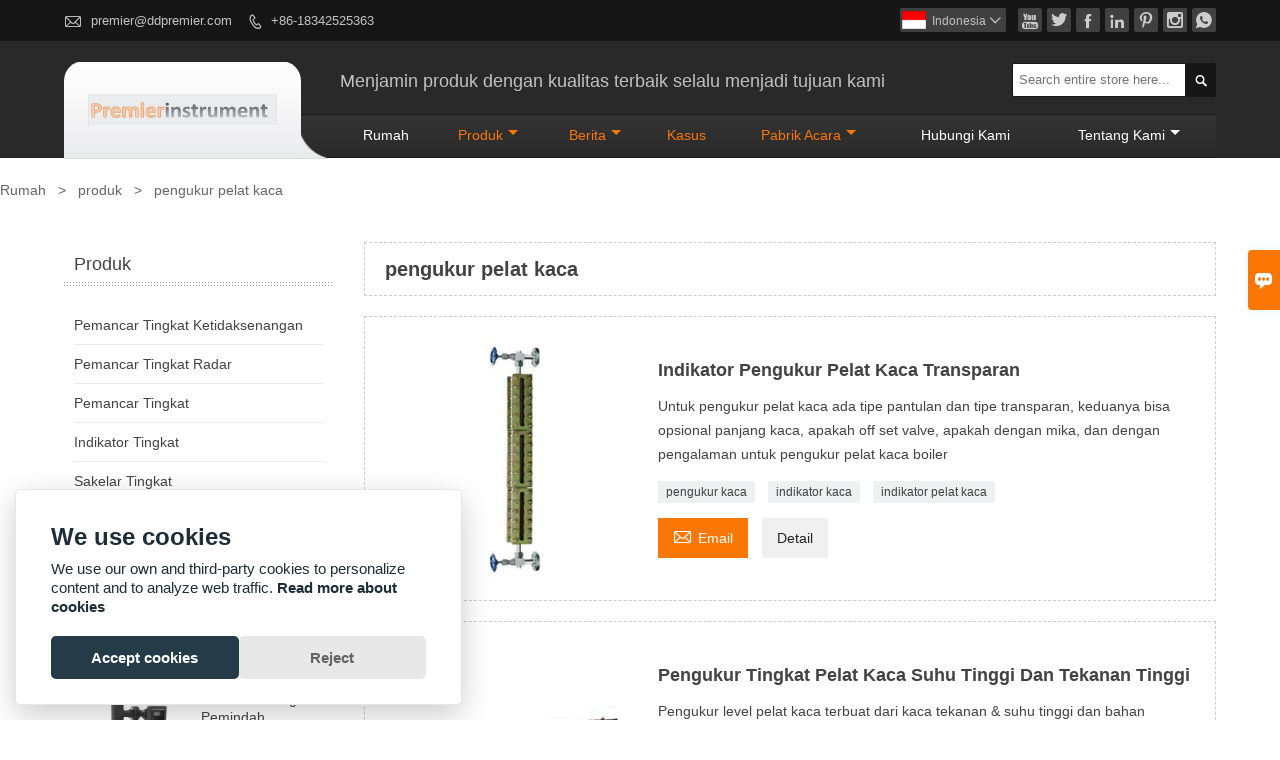

--- FILE ---
content_type: text/html; charset=UTF-8
request_url: http://id.ddpremier.com/product-tag/pengukur+pelat+kaca
body_size: 8820
content:
<!DOCTYPE html PUBLIC "-//W3C//DTD XHTML 1.0 Transitional//EN" "http://www.w3.org/TR/xhtml1/DTD/xhtml1-transitional.dtd">
<html xmlns="http://www.w3.org/1999/xhtml">
<head>
    <meta http-equiv="Content-Type" content="text/html; charset=utf-8" />
                <title>pengukur pelat kaca,Murah  pengukur pelat kaca Pemasok</title>
            <meta name="description" content="Pasokan  pengukur pelat kaca Grosir Pabrik,Penjualan harga rendah  pengukur pelat kaca Pembelian,Beli  pengukur pelat kaca Disesuaikan,kualitas tinggi pengukur pelat kaca Produsen.">
    <meta name="keywords" content="pengukur pelat kaca Harga,pengukur pelat kaca Merek,pengukur pelat kaca Quotes,pengukur pelat kaca Perusahaan,Diskon pengukur pelat kaca,pengukur pelat kaca Promosi">
    <meta name="viewport" content="width=device-width, initial-scale=1, minimum-scale=1, user-scalable=no , maximum-scale=1" />
    <meta http-equiv="X-UA-Compatible" content="IE=edge,chrome=1,IE=10">
    <meta content="telephone=no" name="format-detection">
    <link rel="canonical" href="http://id.ddpremier.com/product-tag/pengukur+pelat+kaca" />
    <!-- Favicon -->
    <link rel="shortcut icon" href="https://img.waimaoniu.net/3419/3419-202303041318471793.jpg">
    <!--样式图标-->
    <link rel="stylesheet" type="text/css" href="/template/iconfont/iconfont.css"/>
    <link rel="stylesheet" type="text/css" href="/template/nmoban5_2/css/style.css"/>
    <script type="text/javascript" src="/template/nmoban5_2/js/jquery-1.12.3.min.js"></script>
        
<div class="im">
    <label class="im-l" for="select"><i class="iconfont">&#xe697;</i></label>
    <input type="checkbox" id="select">
    <div class="box">
        <ul>
                                        <li>
                    <a href="#inquiry_area">
                        <i class="iconfont img-envelope">&#xe758;</i>
                    </a>
                </li>
                                                            <li>
                        <a href="https://web.whatsapp.com/send?phone=8618342525363"  target="_blank" title="8618342525363" onclick="imstat(this,5,'/im_state')">
                            <i class="iconfont img-whatsapp">&#xe72c;</i>
                        </a>
                    </li>
                                                                                        </ul>
    </div>
</div></head>
<body class="homepage">
<div class="main">
    <!-- HEADER START -->
    <header class="header-box">
        <div class="header-top">
            <div class="header-inner">
                <div class="header-contact">
                    <ul>
                        <li class="website-mailbox">
                            <i class="iconfont">&#xe624;</i>
                            <a href="/contact#inquiry_area"  target="_blank" onclick="imstat(this,3,'/im_state')">premier@ddpremier.com </a>
                        </li>
                        <li class="website-phone"><i class="iconfont">&#xec76;</i>
                            <a href="/contact#inquiry_area"  target="_blank" onclick="imstat(this,4,'/im_state')">+86-18342525363</a>
                        </li>
                    </ul>
                </div>
                <div class="social-link">
    <!-- Facebook、YouTube、Twitter、LinkedIn、Instagram、Pinterest -->
                        <a href="https://www.youtube.com/" class="youTube" target="_blank" rel="nofollow">
                                    <i class="iconfont fa-youTube">
                        &#xe65d;                    </i>
                            </a>
                                <a href="https://twitter.com/" class="twitter" target="_blank" rel="nofollow">
                                    <i class="iconfont fa-twitter">
                        &#xe609;                    </i>
                            </a>
                                <a href="https://www.facebook.com/" class="facebook" target="_blank" rel="nofollow">
                                    <i class="iconfont fa-facebook">
                        &#xe616;                    </i>
                            </a>
                                <a href="https://www.linkedin.com/" class="linkedin" target="_blank" rel="nofollow">
                                    <i class="iconfont fa-linkedin">
                        &#xe615;                    </i>
                            </a>
                                <a href="https://www.pinterest.com/" class="pinterest" target="_blank" rel="nofollow">
                                    <i class="iconfont fa-pinterest">
                        &#xe63a;                    </i>
                            </a>
                                <a href="https://www.instagram.com/" class="instagram" target="_blank" rel="nofollow">
                                    <i class="iconfont fa-instagram">
                        &#xe7d3;                    </i>
                            </a>
                <!-- WhatsApp,Skype-->
                                        <a href="https://web.whatsapp.com/send?phone=8618342525363" class="whatsapp" target="_blank" rel="nofollow" onclick="imstat(this,5,'/im_state')">
                <i class="iconfont img-whatsapp">&#xe72c;</i>
            </a>
            </div>                <div class="language">
                    <div class="cur"><e class="id">Indonesia<i class="iconfont">&#xe635;</i></e>
                        <ul class="language-list">
                                                            <li>
                                    <a href="http://www.ddpremier.com" title="English" class="en" >
                                        English</a>
                                </li>
                                                            <li>
                                    <a href="http://ru.ddpremier.com" title="Pусский" class="ru" >
                                        Pусский</a>
                                </li>
                                                            <li>
                                    <a href="http://fa.ddpremier.com" title="فارسی" class="fa" >
                                        فارسی</a>
                                </li>
                                                            <li>
                                    <a href="http://es.ddpremier.com" title="Español" class="es" >
                                        Español</a>
                                </li>
                                                            <li>
                                    <a href="http://ar.ddpremier.com" title="العربية" class="ar" >
                                        العربية</a>
                                </li>
                                                            <li>
                                    <a href="http://bul.ddpremier.com" title="Български" class="bul" >
                                        Български</a>
                                </li>
                                                            <li>
                                    <a href="http://fr.ddpremier.com" title="Français" class="fr" >
                                        Français</a>
                                </li>
                                                            <li>
                                    <a href="http://hr.ddpremier.com" title="hrvatski" class="hr" >
                                        hrvatski</a>
                                </li>
                                                            <li>
                                    <a href="http://hu.ddpremier.com" title="magyar" class="hu" >
                                        magyar</a>
                                </li>
                                                            <li>
                                    <a href="http://id.ddpremier.com" title="Indonesia" class="id" >
                                        Indonesia</a>
                                </li>
                                                            <li>
                                    <a href="http://it.ddpremier.com" title="Italiano" class="it" >
                                        Italiano</a>
                                </li>
                                                            <li>
                                    <a href="http://ja.ddpremier.com" title="日本語" class="ja" >
                                        日本語</a>
                                </li>
                                                            <li>
                                    <a href="http://ko.ddpremier.com" title="한국어" class="ko" >
                                        한국어</a>
                                </li>
                                                            <li>
                                    <a href="http://lv.ddpremier.com" title="Latviešu" class="lv" >
                                        Latviešu</a>
                                </li>
                                                            <li>
                                    <a href="http://ms.ddpremier.com" title="Melayu" class="ms" >
                                        Melayu</a>
                                </li>
                                                            <li>
                                    <a href="http://pt.ddpremier.com" title="Português" class="pt" >
                                        Português</a>
                                </li>
                                                            <li>
                                    <a href="http://rom.ddpremier.com" title="în limba română" class="rom" >
                                        în limba română</a>
                                </li>
                                                            <li>
                                    <a href="http://tr.ddpremier.com" title="Türk" class="tr" >
                                        Türk</a>
                                </li>
                                                            <li>
                                    <a href="http://ur.ddpremier.com" title="اردو" class="ur" >
                                        اردو</a>
                                </li>
                                                            <li>
                                    <a href="http://vi.ddpremier.com" title="tiếng việt" class="vi" >
                                        tiếng việt</a>
                                </li>
                                                    </ul>
                    </div>
                </div>
                <div class="clear"></div>
            </div>
        </div>
        <!--导航栏-->
        <div class="header-middle" id="fixedMenu">
            <div class="header-inner">
                <div class="header-logo">
                    <div class="header-logo-box">
                        <a href="/"><img alt="Dandong Premier Instrument Co.,Ltd" src="https://img.waimaoniu.net/3419/3419-202303041318438741.jpg"></a>
                    </div>
                </div>
                                    <div class="company-motto">
                        <div class="company-motto-p">
                            <p>Menjamin produk dengan kualitas terbaik selalu menjadi tujuan kami</p>                        </div>
                    </div>
                                <div class="header-search">
                    <form onsubmit="search(this);return false;">
                        <div class="search-box" >
                            <input class="input-text" placeholder="Search entire store here..." type="text" id="key" name="keys">
                            <button class="search-btn" type="submit"><i class="iconfont">&#xe6c9;</i></button>
                        </div>
                    </form>
                </div>
                <script>
                    function search(thatThis) {
                        var searchStr=$(thatThis).find('#key').val();
                        if (searchStr==''){return false}
                        location.href = '/product-search?key=' + $(thatThis).find('#key').val();
                    }
                </script>
                <nav class="main-nav" role="navigation">
                <!-- Mobile menu toggle button (hamburger/x icon) -->
                <input id="main-menu-state" type="checkbox" />
                <label class="main-menu-btn" for="main-menu-state">
                    <span class="main-menu-btn-icon"></span> Toggle main menu visibility
                </label>
                <!-- Sample menu definition -->
                <ul id="main-menu" class="sm sm-blue">
                                            <li class=""><a href="/">Rumah</a>
                                                    </li>
                                            <li class="current"><a href="/products">produk</a>
                                                            <ul>
                                                                            <li><a href="/product-list/displacer-level-transmitter">Pemancar Tingkat Ketidaksenangan</a>
                                                                                    </li>
                                                                            <li><a href="/product-list/radar-level-transmitter">Pemancar Tingkat Radar</a>
                                                                                    </li>
                                                                            <li><a href="/product-list/level-transmitter">Pemancar Tingkat</a>
                                                                                    </li>
                                                                            <li><a href="/product-list/level-indicator">Indikator Tingkat</a>
                                                                                    </li>
                                                                            <li><a href="/product-list/level-switch">Sakelar Tingkat</a>
                                                                                    </li>
                                                                            <li><a href="/product-list/flow-meter">Pengukur Aliran</a>
                                                                                    </li>
                                                                            <li><a href="/product-list/x-ray-orientation-instrument">instrumen orientasi sinar-X</a>
                                                                                    </li>
                                                                    </ul>
                                                    </li>
                                            <li class="current"><a href="/news">Berita</a>
                                                            <ul>
                                                                            <li><a href="/news-list/product-news">Berita produk</a>
                                                                                    </li>
                                                                    </ul>
                                                    </li>
                                            <li class="current"><a href="/case">Kasus</a>
                                                    </li>
                                            <li class="current"><a href="/factory/material-impact-testing-instrument">pabrik acara</a>
                                                            <ul>
                                                                            <li><a href="/factory/material-impact-testing-instrument">Alat uji dampak material</a>
                                                                                    </li>
                                                                            <li><a href="/factory/spectrometer">Spektrometer</a>
                                                                                    </li>
                                                                            <li><a href="/factory/hydraulic-universal-testing-machine">Mesin uji universal hidrolik</a>
                                                                                    </li>
                                                                            <li><a href="/factory/x-ray-flaw-detector">Detektor cacat sinar X</a>
                                                                                    </li>
                                                                            <li><a href="/factory/portable-spectrometer">Spektrometer portabel</a>
                                                                                    </li>
                                                                            <li><a href="/factory/hydraulic-testing">Pengujian hidrolik</a>
                                                                                    </li>
                                                                            <li><a href="/factory/meeting-room">Ruang rapat</a>
                                                                                    </li>
                                                                            <li><a href="/factory/office">Kantor</a>
                                                                                    </li>
                                                                            <li><a href="/factory/cnc-department">departemen CNC</a>
                                                                                    </li>
                                                                            <li><a href="/factory/machining-department">Departemen permesinan</a>
                                                                                    </li>
                                                                    </ul>
                                                    </li>
                                            <li class=""><a href="/contact">Hubungi kami</a>
                                                    </li>
                                            <li class=""><a href="/aboutus">Tentang kami</a>
                                                            <ul>
                                                                            <li><a href="/company-style">Gaya perusahaan</a>
                                                                                    </li>
                                                                            <li><a href="/exhibition">Kegiatan pameran</a>
                                                                                    </li>
                                                                            <li><a href="/cert">sertifikasi</a>
                                                                                    </li>
                                                                            <li><a href="/delivery">Kirim</a>
                                                                                    </li>
                                                                            <li><a href="/faq">Pertanyaan yang sering diajukan</a>
                                                                                    </li>
                                                                    </ul>
                                                    </li>
                                    </ul>
                </nav>
                <div class="clear"></div>
            </div>
        </div>
        <!--导航栏结束-->
    </header>
    <!-- HEADER END -->
    <div class="inner-page-main">
    <div class="bread-crumb">
        <ul>
            <li><a href="/">Rumah</a></li>
            <li> > </li>
            <li><a href="/product">produk</a></li>
            <li> > </li>
            <li class="active">pengukur pelat kaca</li>
        </ul>
    </div>
    <div class="inner-page-middle">
        <div class="inner-page-content">
            <div class="inner-page-r">
                <section class="product-key">
                    <div class="product-key-box">
                        <!--标签名-->
                        <h1>pengukur pelat kaca</h1>
                    </div>
                </section>
                <section class="product-category">
                    <ul>
                                                    <li>
                                <div class="product-item">
                                                                        <div class="product-image"><a href="/product/transparent-glass-plate-gauge-indicator"><img src="https://img.waimaoniu.net/3419/3419-202302111117466321_s.jpg" alt="Indikator Pengukur Pelat Kaca Transparan"></a></div>
                                    <div class="product-item-text">
                                        <div class="product-item-text-b">
                                            <a href="/product/transparent-glass-plate-gauge-indicator"><h2>Indikator Pengukur Pelat Kaca Transparan</h2></a>
                                                                                            <p>Untuk pengukur pelat kaca ada tipe pantulan dan tipe transparan, keduanya bisa opsional panjang kaca, apakah off set valve, apakah dengan mika, dan dengan pengalaman untuk pengukur pelat kaca boiler</p>
                                                                                        <div class="tag">
                                                                                                                                                            <a href="/product-tag/pengukur+kaca">pengukur kaca</a>
                                                                                                                                                                                                                <a href="/product-tag/indikator+kaca">indikator kaca</a>
                                                                                                                                                                                                                <a href="/product-tag/indikator+pelat+kaca">indikator pelat kaca</a>
                                                                                                                                                </div>
                                            <span>
                                                <a href="/product/transparent-glass-plate-gauge-indicator#inquiry_area" title="Email"><i class="iconfont">&#xe624;</i>Email</a>
                                                <a class="more" href="/product/transparent-glass-plate-gauge-indicator">Detail</a>
                                            </span>
                                        </div>
                                    </div>
                                </div>
                            </li>
                                                    <li>
                                <div class="product-item">
                                                                        <div class="product-image"><a href="/product/high-temperature-and-high-pressure-glass-plate-level-gauge"><img src="https://img.waimaoniu.net/3419/3419-202302011602086243_s.jpg" alt="Pengukur Tingkat Pelat Kaca Suhu Tinggi Dan Tekanan Tinggi"></a></div>
                                    <div class="product-item-text">
                                        <div class="product-item-text-b">
                                            <a href="/product/high-temperature-and-high-pressure-glass-plate-level-gauge"><h2>Pengukur Tingkat Pelat Kaca Suhu Tinggi Dan Tekanan Tinggi</h2></a>
                                                                                            <p>Pengukur level pelat kaca terbuat dari kaca tekanan &amp; suhu tinggi dan bahan berkekuatan tinggi melalui perlakuan teknis khusus, diterapkan untuk indikasi level pada bejana bertekanan &amp; suhu tinggi</p>
                                                                                        <div class="tag">
                                                                                                                                                            <a href="/product-tag/pengukur+pelat+kaca+suhu+tinggi">pengukur pelat kaca suhu tinggi</a>
                                                                                                                                                                                                                <a href="/product-tag/pengukur+tingkat">pengukur tingkat</a>
                                                                                                                                                </div>
                                            <span>
                                                <a href="/product/high-temperature-and-high-pressure-glass-plate-level-gauge#inquiry_area" title="Email"><i class="iconfont">&#xe624;</i>Email</a>
                                                <a class="more" href="/product/high-temperature-and-high-pressure-glass-plate-level-gauge">Detail</a>
                                            </span>
                                        </div>
                                    </div>
                                </div>
                            </li>
                                                    <li>
                                <div class="product-item">
                                                                        <div class="product-image"><a href="/product/double-color-glass-plate-level-gauge"><img src="https://img.waimaoniu.net/3419/3419-202302121935327867_s.png" alt="Pengukur Level Pelat Kaca Warna Ganda"></a></div>
                                    <div class="product-item-text">
                                        <div class="product-item-text-b">
                                            <a href="/product/double-color-glass-plate-level-gauge"><h2>Pengukur Level Pelat Kaca Warna Ganda</h2></a>
                                                                                            <p>Pengukur level pelat kaca warna ganda menerapkan warna ganda di bawah cahaya melalui media yang berbeda, menghasilkan refleksi yang berbeda. Melalui penggunaan filter warna, cahaya di media yang berbeda menghadirkan warna tertentu.</p>
                                                                                        <div class="tag">
                                                                                                                                                            <a href="/product-tag/piring+kaca">piring kaca</a>
                                                                                                                                                                                                                <a href="/product-tag/pengukur+tingkat+warna+ganda">pengukur tingkat warna ganda</a>
                                                                                                                                                </div>
                                            <span>
                                                <a href="/product/double-color-glass-plate-level-gauge#inquiry_area" title="Email"><i class="iconfont">&#xe624;</i>Email</a>
                                                <a class="more" href="/product/double-color-glass-plate-level-gauge">Detail</a>
                                            </span>
                                        </div>
                                    </div>
                                </div>
                            </li>
                                                    <li>
                                <div class="product-item">
                                                                        <div class="product-image"><a href="/product/reflecction-glass-plate-gauge-level-indicator"><img src="https://img.waimaoniu.net/3419/3419-202302111121037576_s.png" alt="Indikator Tingkat Pengukur Pelat Kaca Refleksi"></a></div>
                                    <div class="product-item-text">
                                        <div class="product-item-text-b">
                                            <a href="/product/reflecction-glass-plate-gauge-level-indicator"><h2>Indikator Tingkat Pengukur Pelat Kaca Refleksi</h2></a>
                                                                                            <p>Untuk pengukur pelat kaca ada tipe pantulan dan tipe transparan, keduanya bisa opsional panjang kaca, apakah off set valve, apakah dengan mika, dan dengan pengalaman untuk pengukur pelat kaca boiler</p>
                                                                                        <div class="tag">
                                                                                                                                                            <a href="/product-tag/indikator+pelat+kaca">indikator pelat kaca</a>
                                                                                                                                                                                                                <a href="/product-tag/indikator+tingkat">indikator tingkat</a>
                                                                                                                                                                                                                <a href="/product-tag/pengukur+tingkat">pengukur tingkat</a>
                                                                                                                                                </div>
                                            <span>
                                                <a href="/product/reflecction-glass-plate-gauge-level-indicator#inquiry_area" title="Email"><i class="iconfont">&#xe624;</i>Email</a>
                                                <a class="more" href="/product/reflecction-glass-plate-gauge-level-indicator">Detail</a>
                                            </span>
                                        </div>
                                    </div>
                                </div>
                            </li>
                                                    <li>
                                <div class="product-item">
                                                                        <div class="product-image"><a href="/product/boiler-glass-plate-level-gauge-with-off-set-valve"><img src="https://img.waimaoniu.net/3419/3419-202301311816448834_s.jpg" alt="Pengukur Level Pelat Kaca Boiler Dengan Katup Off Set"></a></div>
                                    <div class="product-item-text">
                                        <div class="product-item-text-b">
                                            <a href="/product/boiler-glass-plate-level-gauge-with-off-set-valve"><h2>Pengukur Level Pelat Kaca Boiler Dengan Katup Off Set</h2></a>
                                                                                            <p>Pengukur level pelat kaca suhu tinggi diproduksi dengan bahan suhu tinggi. Ini dapat digunakan untuk media suhu tinggi lebih rendah dari 450 ℃. Kaca akan menjadi tipe khusus yang tahan terhadap suhu tinggi.</p>
                                                                                        <div class="tag">
                                                                                                                                                            <a href="/product-tag/off+set+pengukur+level+pelat+kaca+katup">off set pengukur level pelat kaca katup</a>
                                                                                                                                                                                                                <a href="/product-tag/pengukur+pelat+kaca+dengan+katup+off+set">pengukur pelat kaca dengan katup off set</a>
                                                                                                                                                </div>
                                            <span>
                                                <a href="/product/boiler-glass-plate-level-gauge-with-off-set-valve#inquiry_area" title="Email"><i class="iconfont">&#xe624;</i>Email</a>
                                                <a class="more" href="/product/boiler-glass-plate-level-gauge-with-off-set-valve">Detail</a>
                                            </span>
                                        </div>
                                    </div>
                                </div>
                            </li>
                                                    <li>
                                <div class="product-item">
                                                                        <div class="product-image"><a href="/product/carbon-steel-off-set-valve-for-glass-plate-gauge"><img src="https://img.waimaoniu.net/3419/3419-202302121938296027_s.png" alt="Carbon Steel Off Set Valve Untuk Pengukur Pelat Kaca"></a></div>
                                    <div class="product-item-text">
                                        <div class="product-item-text-b">
                                            <a href="/product/carbon-steel-off-set-valve-for-glass-plate-gauge"><h2>Carbon Steel Off Set Valve Untuk Pengukur Pelat Kaca</h2></a>
                                                                                            <p>Katup offset untuk pengukur level pelat kaca dengan struktur kap, periksa bola baja di dalamnya untuk mencegah kebocoran. Bahannya bisa 316LSS atau baja karbon. Uap semuanya adalah bahan 316LSS.</p>
                                                                                        <div class="tag">
                                                                                                                                                            <a href="/product-tag/katup+baja+karbon">katup baja karbon</a>
                                                                                                                                                                                                                <a href="/product-tag/katup+pengukur+pelat+kaca">katup pengukur pelat kaca</a>
                                                                                                                                                                                                                <a href="/product-tag/katup+mati">katup mati</a>
                                                                                                                                                                                                                <a href="/product-tag/katup+untuk+pengukur+pelat+kaca">katup untuk pengukur pelat kaca</a>
                                                                                                                                                                                                                                                    </div>
                                            <span>
                                                <a href="/product/carbon-steel-off-set-valve-for-glass-plate-gauge#inquiry_area" title="Email"><i class="iconfont">&#xe624;</i>Email</a>
                                                <a class="more" href="/product/carbon-steel-off-set-valve-for-glass-plate-gauge">Detail</a>
                                            </span>
                                        </div>
                                    </div>
                                </div>
                            </li>
                                            </ul>
                </section>
                <div class="pagination-bar">
                    <ul>
                                            </ul>
                </div>
                <style>
    .error {  color: red;  }
    /*邮件锚点*/
    .mail-anchor{ width: 100%; position:relative;}
    .mail-anchor #inquiry_area{ position: absolute; top:-120px;}
    .inner-message-row .item button.submitting{ padding-left: 50px;background-image: url(/template/images/loading2.gif);
        background-repeat: no-repeat;    background-position: 10px center; background-color: #fff;
        color: #999; border: 1px solid #ccc;cursor: not-allowed!important;}
    .inner-message-row .item button.submitting:active{ background-color: #fff;  color: #999;  border: 1px solid #ccc;}
</style>
<div class="mail-anchor">
    <div id="inquiry_area"></div>
</div>
<div class="inner-message" style="background-color: #f6f6f6;padding: 20px;">
    <div class="th" style="margin-bottom: 16px;">Dapatkan harga terbaru? Kami akan merespons sesegera mungkin (dalam 12 jam)</div>
    <div class="inner-message-row msg_bl">
        <form class="form_che" method="post" id="messageform1" name="messageform1">
            <!--普通跳转<form class="form_check" method="post" id="messageform1" name="messageform1">-->
            <input type="hidden" id="pid" name="pid" value="0"/>
                <input type="hidden" name="fromurl" value="">
                <script>
                    $(function(){
                        $('input[name="fromurl"]').val(window.location.href);
                    })
                </script>
            <!--<div class="item">
                <label for="subject"></label>
                <div class="inner-message-box">
                    <input type="text" class="input-lg form-full" value="" placeholder="*" name="subject" id="subject" required="true">
                </div>
            </div>-->
            <div class="item item-half" style="margin-bottom: 12px;">
                <div class="inner-message-half" style="background:#fff;">
                    <input type="text" class="input-lg form-full" value="" placeholder="Siapa namamu?" name="name" id="name">
                </div>
            </div>
            <div class="item item-half" style="margin-bottom: 12px;">
                <label for="phone"></label>
                <div class="inner-message-box" style="background:#fff;">
                    <input type="text" class="input-lg form-full" value="" placeholder="Nomor kontak terbaik:" name="phone" id="phone" >
                </div>
            </div>
            <div class="item" style="margin-bottom: 12px;">
                <!--邮件出错提示语-->
                <label for="email"></label>
                <div class="inner-message-box" style="background:#fff;">
                    <input type="text" class="input-lg form-full" value="" placeholder="*Email kontak terbaik Anda:" id="email" name="email" required="true">
                </div>
            </div>
            <div class="item" style="margin-bottom: 12px;">
                <div class="inner-message-box" style="background:#fff;">
                    <input type="text" class="input-lg form-full" value="" placeholder="Nama perusahaan Anda:" name="company" id="company">
                </div>
            </div>
            <div class="item" style="margin-bottom: 12px;">
                <div class="inner-message-box" style="background:#fff;">
                    <label for="message"></label>
                    <textarea placeholder="*Apa yang ingin Anda tanyakan?" name="message" id="message" class="form-full" required="true"></textarea>
                </div>
            </div>
            <div class="item" style="margin-bottom: 12px;">
                <button class="btn-text t_submit" id="submit" style="display: inline-block">Menyerahkan</button>
                <div style="display: inline-block; margin-left: 40px;">
                    <input type="checkbox" name="category" value="1" style="width: auto; height: auto;" /><a href="/privacypolicy" target="_blank"><p style="text-decoration: underline;color: #999; display: inline-block;">Rahasia pribadi</p></a>
                    <script>document.getElementsByName("category")[0].checked="checked";</script>
                </div>
            </div>
        </form>
    </div>
</div>            </div>
            <!--inner-page-l-->
            <div class="inner-page-l">
    <div class="sidebar-block">
        <div class="sidebar-block-but"><span>lebih banyak produk</span><button type="button"><i class="iconfont"></i></button></div>
                        <div class="sidebar-box">
            <div class="sidebar-title">
                <span>produk</span>
            </div>
            <div class="sidebar-contant sidebar-product">
                                    <dl>
                        <dt><a href="/product-list/displacer-level-transmitter" title="Pemancar Tingkat Ketidaksenangan"><i></i>Pemancar Tingkat Ketidaksenangan</a></dt>
                                            </dl>
                                    <dl>
                        <dt><a href="/product-list/radar-level-transmitter" title="Pemancar Tingkat Radar"><i></i>Pemancar Tingkat Radar</a></dt>
                                            </dl>
                                    <dl>
                        <dt><a href="/product-list/level-transmitter" title="Pemancar Tingkat"><i></i>Pemancar Tingkat</a></dt>
                                            </dl>
                                    <dl>
                        <dt><a href="/product-list/level-indicator" title="Indikator Tingkat"><i></i>Indikator Tingkat</a></dt>
                                            </dl>
                                    <dl>
                        <dt><a href="/product-list/level-switch" title="Sakelar Tingkat"><i></i>Sakelar Tingkat</a></dt>
                                            </dl>
                                    <dl>
                        <dt><a href="/product-list/flow-meter" title="Pengukur Aliran"><i></i>Pengukur Aliran</a></dt>
                                            </dl>
                                    <dl>
                        <dt><a href="/product-list/x-ray-orientation-instrument" title="instrumen orientasi sinar-X"><i></i>instrumen orientasi sinar-X</a></dt>
                                            </dl>
                            </div>
        </div>
        <div class="sidebar-box sidebar-featured">
            <div class="sidebar-title">
                <span>Produk Unggulan</span>
            </div>
            <div class="sidebar-contant">
                <ul>
                                            <li>
                            <div class="item">
                                <div class="pro-media"><a href="/product/emerson-fisher-dlc3100-displacer-level-transmitter"><img alt="Pemancar Tingkat Pemindah Emerson Fisher DLC3100" src="https://img.waimaoniu.net/3419/3419-202301291821508097_s.jpg"></a></div>
                                <div class="pro-detail-info">
                                    <div class="th"><a href="/product/emerson-fisher-dlc3100-displacer-level-transmitter">Pemancar Tingkat Pemindah Emerson Fisher DLC3100</a></div>
                                    <span><a class="btn" href="/product/emerson-fisher-dlc3100-displacer-level-transmitter">lebih</a></span>
                                </div>
                            </div>
                        </li>
                                            <li>
                            <div class="item">
                                <div class="pro-media"><a href="/product/intelligent-4-20ma-sil-atex-tank-foxboro-displacer-level-transmitter"><img alt="pemancar level pemindah cerdas SIL ATEX TANK foxboro 4-20mA" src="https://img.waimaoniu.net/3419/3419-202301300809130617_s.jpg"></a></div>
                                <div class="pro-detail-info">
                                    <div class="th"><a href="/product/intelligent-4-20ma-sil-atex-tank-foxboro-displacer-level-transmitter">pemancar level pemindah cerdas SIL ATEX TANK foxboro 4-20mA</a></div>
                                    <span><a class="btn" href="/product/intelligent-4-20ma-sil-atex-tank-foxboro-displacer-level-transmitter">lebih</a></span>
                                </div>
                            </div>
                        </li>
                                            <li>
                            <div class="item">
                                <div class="pro-media"><a href="/product/foxboro-level-star-244ld-level-transmitter"><img alt="Pemancar level pemindah daya apung Foxboro 244LD" src="https://img.waimaoniu.net/3419/3419-202404210737315925_s.jpg"></a></div>
                                <div class="pro-detail-info">
                                    <div class="th"><a href="/product/foxboro-level-star-244ld-level-transmitter">Pemancar level pemindah daya apung Foxboro 244LD</a></div>
                                    <span><a class="btn" href="/product/foxboro-level-star-244ld-level-transmitter">lebih</a></span>
                                </div>
                            </div>
                        </li>
                                            <li>
                            <div class="item">
                                <div class="pro-media"><a href="/product/4-20ma-intelligent-big-ball-float-level-transmitter"><img alt="4-20mA Pemancar Level Float Bola Besar Cerdas" src="https://img.waimaoniu.net/3419/3419-202301301323336356_s.png"></a></div>
                                <div class="pro-detail-info">
                                    <div class="th"><a href="/product/4-20ma-intelligent-big-ball-float-level-transmitter">4-20mA Pemancar Level Float Bola Besar Cerdas</a></div>
                                    <span><a class="btn" href="/product/4-20ma-intelligent-big-ball-float-level-transmitter">lebih</a></span>
                                </div>
                            </div>
                        </li>
                                    </ul>
            </div>
        </div>
        <div class="sidebar-box sidebar-contact">
    <div class="sidebar-title">
        <span>Hubungi</span>
    </div>
    <div class="sidebar-contant">
                <div class="mb-20">
            <div class="inner-title"><i class="iconfont">&#xec76;</i>Telepon : </div><ul><li><a href="/contact#inquiry_area">+86-18342525363</a></li></ul>
        </div>
                        <div class="mb-20">
            <div class="inner-title"><i class="iconfont">&#xe624;</i>E-mail : </div><ul>
            <li><a href="/contact#inquiry_area">premier@ddpremier.com</a></li>            </ul>
        </div>
                        <!--二维码-->
            </div>
</div>    </div>
</div>
<!--产品折叠列表-->
<script type="text/javascript" src="/template/nmoban5_2/js/sidebar-product.js"></script>
<script type="text/javascript">
    $(function () {
        initSidebarClicker('span', '+', '-')
    })
</script>
        </div>
    </div>
</div>    <!--FOOTER -->
    <footer class="footer-middle">
        <div class="footer-content">
            <div class="footer-content-but"><span>lebih banyak layanan</span><button type="button"><i class="iconfont"></i></button></div>
            <div class="footer-main">
                <div class="item footer-contactus">
                    <div class="footer-static-block">
                        <div class="th"><a href="/contact">Kontak</a></div>
                        <ul class="footer-block-contant">
                            <li><label>Alamat : </label> <a href="/contact#inquiry_area">Taman instrumentasi Distrik Zhenxing, Dandong 118000, Provinsi Liaoning, Tiongkok</a></li>
                            <li><label>E-mail : </label> <a href="/contact#inquiry_area">premier@ddpremier.com</a> </li>
                            <li><label>Telepon : </label> <a href="/contact#inquiry_area">+86-18342525363</a></li>
                                                    </ul>
                    </div>
                </div>
                                    <div class="item key-words">
                        <div class="footer-static-block">
                            <div class="th"><span>Informasi</span></div>
                            <ul class="footer-block-contant">
                                                                    <li><i></i><a href="/delivery">Pengiriman</a></li>
                                                                    <li><i></i><a href="/team-service">Layanan Tim</a></li>
                                                                    <li><i></i><a href="/news">Berita</a></li>
                                                                    <li><i></i><a href="/cert ">Sertifikasi</a></li>
                                                                    <li><i></i><a href="/sitemap">Peta Situs</a></li>
                                                                    <li><i></i><a href="/privacypolicy">Kebijakan pribadi</a></li>
                                                            </ul>
                        </div>
                    </div>
                                    <div class="item key-words">
                        <div class="footer-static-block">
                            <div class="th"><span>Tentang kami</span></div>
                            <ul class="footer-block-contant">
                                                                    <li><i></i><a href="/aboutus">Info perusahaan</a></li>
                                                                    <li><i></i><a href="/company-style">Gaya Perusahaan</a></li>
                                                                    <li><i></i><a href="/exhibition">Kegiatan Pameran</a></li>
                                                            </ul>
                        </div>
                    </div>
                                                    <div class="item key-words">
                        <div class="footer-static-block">
                            <div class="th"><span>Tautan</span></div>
                            <ul class="footer-block-contant">
                                                                    <li><i></i>
                                        <a href="/product-list/displacer-level-transmitter">
                                            Pemancar Tingkat Ketidaksenangan                                        </a>
                                    </li>
                                                                    <li><i></i>
                                        <a href="/product-list/radar-level-transmitter">
                                            Pemancar Tingkat Radar                                        </a>
                                    </li>
                                                                    <li><i></i>
                                        <a href="/product-list/level-transmitter">
                                            Pemancar Tingkat                                        </a>
                                    </li>
                                                                    <li><i></i>
                                        <a href="/product-list/level-indicator">
                                            Indikator Tingkat                                        </a>
                                    </li>
                                                                    <li><i></i>
                                        <a href="/product-list/level-switch">
                                            Sakelar Tingkat                                        </a>
                                    </li>
                                                                    <li><i></i>
                                        <a href="/product-list/flow-meter">
                                            Pengukur Aliran                                        </a>
                                    </li>
                                                                                            </ul>
                        </div>
                    </div>
                            </div>
        </div>
        <div class="footer-secondary">
            <div class="footer-secondary-c">
                <p>Hak cipta oleh © Dandong Premier Instrument Co.,Ltd</p>
            </div>
        </div>
    </footer>
    <!-- END FOOTER -->
</div>
<script type="text/javascript" src="/assets/plugins/jquery-validate/jquery.validate.min.js"></script>
<script src="/assets/plugins/fancybox3/jquery.fancybox.min.js"></script>
<!--
    <script type="text/javascript"
            src="/assets/plugins/jquery-validate/localization/messages_.js"></script>
--><script type="text/javascript" src="/assets/js/common_functions.js"></script>
<script type="text/javascript" src="/assets/js/custom_functions.js?t=10"></script>
<script type="text/javascript">
    $(function(){
        initSideFloatingMenu(true)
    })
</script>
    <script type="text/javascript" src='https://estat7.waimaoniu.com/js.php?id=3419'></script>


<script type="text/javascript" src="https://im.waimaoniu.com/lib/gdimWsv.js" defer="true"></script>


    <link rel="stylesheet" href="/assets/plugins/glowCookies/glowCookies.min.css">
    <script src="/assets/plugins/glowCookies/glowCookies.min.js"></script>
    <script>
        glowCookies.start('id', {
            style: 2,
            analytics: '',
            facebookPixel: '',
            policyLink: '/privacypolicy',
            hideAfterClick: true,
            position: 'left',
        });
    </script>
<div class="scroll" id="scroll" style="display:none;right: 90px;bottom: 5px;">
    <i class="iconfont">&#xe637;</i>
</div>
<script type="text/javascript">
    $(function () {
        showScroll();
        function showScroll() {
            $(window).scroll(function () {
                var scrollValue = $(window).scrollTop();
                scrollValue > 100 ? $('div[class=scroll]').fadeIn() : $('div[class=scroll]').fadeOut();
            });
            $('#scroll').click(function () {
                $("html,body").animate({scrollTop: 0}, 200);
            });
        }
    })
</script></body>
<!--菜单栏js-->
<!-- SmartMenus jQuery plugin -->
<script type="text/javascript" src="/template/nmoban5_2/js/jquery.smartmenus.js"></script>
<!-- SmartMenus jQuery init -->
<script type="text/javascript">
    // SmartMenus init
    $(function() {
        $('#main-menu').smartmenus({
            subMenusSubOffsetX: 1,
            subMenusSubOffsetY: -8
        });
    });

    // SmartMenus mobile menu toggle button
    $(function() {
        var $mainMenuState = $('#main-menu-state');
        if ($mainMenuState.length) {
            // animate mobile menu
            $mainMenuState.change(function(e) {
                var $menu = $('#main-menu');
                if (this.checked) {
                    $menu.hide().slideDown(250, function() { $menu.css('display', ''); });
                } else {
                    $menu.show().slideUp(250, function() { $menu.css('display', ''); });
                }
            });
            // hide mobile menu beforeunload
            $(window).bind('beforeunload unload', function() {
                if ($mainMenuState[0].checked) {
                    $mainMenuState[0].click();
                }
            });
        }
    });
</script>
<!--导航栏置顶固定-->
<script>
    $(function() {
        var ie6 = document.all;
        var dv = $('#fixedMenu'),
            st;
        dv.attr('otop', dv.offset().top); //存储原来的距离顶部的距离
        $(window).scroll(function() {
            st = Math.max(document.body.scrollTop || document.documentElement.scrollTop);
            if (st > parseInt(dv.attr('otop'))) {
                if (ie6) { //IE6不支持fixed属性，所以只能靠设置position为absolute和top实现此效果
                    dv.css({
                        position: 'absolute',
                        top: st
                    });
                } else if (dv.css('position') != 'fixed') dv.css({
                    'position': 'fixed',
                    top: 0
                });
                dv.addClass("top-fixed")
            } else if (dv.css('position') != 'static'){
                dv.css({
                    'position': 'static'
                });
                dv.removeClass("top-fixed")
            }
        });
    });
</script>

<script>
    //手机端底部折叠
    $('.sidebar-block-but').on("click",function(){
        $(".sidebar-box").toggleClass("expand");
        $(this).toggleClass("expand");
    })
    $('.footer-content-but').on("click",function(){
        $(".footer-main").toggleClass("expand");
        $(this).toggleClass("expand");
    })
</script>
</html>

--- FILE ---
content_type: text/css
request_url: http://id.ddpremier.com/template/nmoban5_2/css/style.css
body_size: 19949
content:
html,body{
	font-family: Arial, Helvetica, sans-serif;
	background:white;
	text-align:left;
	color:#434343;
}
*{margin:0;padding:0;}
html, body, div, span, applet, object, iframe, h1, h2, h3, h4, h5, h6, p, blockquote, pre, a, abbr, acronym, address, big, cite, code, del, dfn, em, img, ins, kbd, q, s, samp, small, strike, strong, sub, sup, tt, var, b, u, i, center, dl, dt, dd, ol, ul, li, fieldset, form, label, legend, table, caption, tbody, tfoot, thead, tr, th, td, article, aside, canvas, details, embed, figure, figcaption, footer, header, hgroup, menu, nav, output, ruby, section, summary, time, mark, audio, video {
    margin: 0;
    padding: 0;
    border: 0;
}
ul,li,ol {list-style:none outside}
a{text-decoration:none; color: #434343;}
img {border:none;}
input, button, select, textarea {outline: none;}
input,textarea {background:none}
*, ::after, ::before {
    -webkit-box-sizing: inherit;
    box-sizing: inherit;
}
article, aside, footer, header, nav, section {
    display: block;
}
/*清除苹果按钮格式*/
input[type="text"],input[type="button"], input[type="submit"], input[type="reset"] {
-webkit-appearance: none;
border-radius: 0;
}
.clear{clear:both}
/*整体布局样式结束*/

.main{ background-color: #fff;}
/*网页头部开始*/
header {position: relative; z-index: 3;}
.header-box{ width: 100%;}
.header-top{
	align-items: center;
	background-color: #161616;
	padding-top: 8px;
}
.header-inner{ width: 90%; margin: auto; max-width: 1200px; position: relative;}
.header-contact{ float: left;}
.header-contact ul{ overflow: hidden;}
.header-contact ul li{ display: inline-block; vertical-align: top; font-size: 13px; color:#c1c1c1; margin: 0 12px 8px 0; line-height: 24px;}
.header-contact ul li a{ display: inline-block; vertical-align: middle;color:#c1c1c1;}
.header-contact ul li i{ display: inline-block; margin-right: 5px; vertical-align: middle; color:#c1c1c1;}
.header-contact ul li.website-mailbox i{ font-size: 18px; margin-top: -2px;}
.header-contact ul li.website-phone i{font-size: 14px;font-weight: bold;}
/*顶部社交*/
.header-inner .social-link{ float: right; margin: 0 0 8px 7px; }
.header-inner .social-link a{ color: #ccc; margin-left: 5px; float: left; display: inline-block; background-color: #404040; width: 24px; height: 24px; line-height: 24px; text-align: center;border-radius:2px;}
.header-inner .social-link a:hover{ background-color: #555;}
/*语言选择开始*/
.language{float: right; margin-bottom: 8px;}
.language .cur{cursor: pointer;  position: relative; background-color: #404040; padding: 3px 5px 1px 2px;border-radius:2px;}
.language .cur e{ color: #c1c1c1; font-size: 12px; line-height: 20px;background-image:url(../images/lang/flag.png); background-repeat:no-repeat; padding-left: 30px; height: 20px; display: block;}
.language .cur e i{font-weight: bold;font-size: 12px;margin-left: 3px;}
.language .cur:hover e{color: #ff3b23; }
.language ul.language-list{
	max-height: 400px;
    overflow: auto;
	position:absolute;
	z-index: 2;
	top: 23px;
	right: 0;
	list-style-type: none;
	transition: height 1s;
	background-color: #fff;
	font-size: 12px;
	height: 0;
	border-radius: 4px;
	transition: all 0.4s ease-in-out;
    -webkit-transition: all 0.4s ease-in-out;
    -moz-transition: all 0.4s ease-in-out;
    -o-transition: all 0.4s ease-in-out;
	opacity: 0; 
}
.language .cur:hover .language-list{
	opacity: 1; 
	height: auto;
	padding: 2px 5px;
	-webkit-box-shadow:0 0 5px #ccc;  
  -moz-box-shadow:0 0 5px #ccc;  
  box-shadow:0 0 5px #ccc;
}
.language ul.language-list li{
	padding: 4px 4px 2px 4px;
	overflow: hidden;
	border-bottom: 1px solid #ececec;
	margin: 3px 0 2px 0;
}
.language ul.language-list li a{color: #c1c1c1; font-size: 12px; line-height: 20px;background-image:url(../images/lang/flag.png); background-repeat:no-repeat;background-position:0 0; padding:  0 0 0 30px; float: left; width: 100%;white-space:nowrap;}
.language ul.language-list li:hover{background-color: #292929;}
.language ul.language-list li:hover a{color: #fff;}
.language e.cn, .language ul.language-list li a.cn{background-position: 0 0;}
.language e.en, .language ul.language-list li a.en{background-position: 0 -22px;}
.language e.es, .language ul.language-list li a.es{background-position: 0 -44px;}
.language e.nl, .language ul.language-list li a.nl{background-position: 0 -66px;}
.language e.ar, .language ul.language-list li a.ar{background-position: 0 -88px;}
.language e.ru, .language ul.language-list li a.ru{background-position: 0 -110px;}
.language e.de, .language ul.language-list li a.de{background-position: 0 -132px;}
.language e.ja, .language ul.language-list li a.ja{background-position: 0 -154px;}
.language e.pt, .language ul.language-list li a.pt{background-position: 0 -176px;}
.language e.fr, .language ul.language-list li a.fr{background-position: 0 -198px;}
.language e.it, .language ul.language-list li a.it{background-position: 0 -220px;}
.language e.ko, .language ul.language-list li a.ko{background-position: 0 -242px;}
.language e.th, .language ul.language-list li a.th{background-position: 0 -264px;}
.language e.el, .language ul.language-list li a.el{background-position: 0 -286px;}
.language e.pl, .language ul.language-list li a.pl{background-position: 0 -308px;}
.language e.bul, .language ul.language-list li a.bul{background-position: 0 -330px;}
.language e.est, .language ul.language-list li a.est{background-position: 0 -352px;}
.language e.dan, .language ul.language-list li a.dan{background-position: 0 -374px;}
.language e.fin, .language ul.language-list li a.fin{background-position: 0 -396px;}
.language e.cs, .language ul.language-list li a.cs{background-position: 0 -418px;}
.language e.rom, .language ul.language-list li a.rom{background-position: 0 -440px;}
.language e.slo, .language ul.language-list li a.slo{background-position: 0 -462px;}
.language e.swe, .language ul.language-list li a.swe{background-position: 0 -484px;}
.language e.hu, .language ul.language-list li a.hu{background-position: 0 -506px;}
.language e.hi, .language ul.language-list li a.hi{background-position: 0 -528px;}
.language e.tr, .language ul.language-list li a.tr{background-position: 0 -550px;}
.language e.vi, .language ul.language-list li a.vi{background-position: 0 -572px;}
.language e.fa, .language ul.language-list li a.fa{background-position: 0 -594px;}
.language e.he, .language ul.language-list li a.he{background-position: 0 -616px;}
.language e.sk, .language ul.language-list li a.sk{background-position: 0 -638px;}
.language e.id, .language ul.language-list li a.id{background-position: 0 -660px;}
.language e.lt, .language ul.language-list li a.lt{background-position: 0 -682px;}
.language e.lv, .language ul.language-list li a.lv{background-position: 0 -704px;}
.language e.ms, .language ul.language-list li a.ms{background-position: 0 -726px;}
.language e.no, .language ul.language-list li a.no{background-position: 0 -748px;}
.language e.uk, .language ul.language-list li a.uk{background-position: 0 -770px;}
.language e.ur, .language ul.language-list li a.ur{background-position: 0 -792px;}
.language e.hr, .language ul.language-list li a.hr{background-position: 0 -814px;}
.language e.tw, .language ul.language-list li a.tw{background-position: 0 0;}
.language e.bn, .language ul.language-list li a.bn{background-position: 0 -836px;}
.language e.te, .language ul.language-list li a.te{background-position: 0 -859px;}
.language e.ta, .language ul.language-list li a.ta{background-position: 0 -880px;}
.language e.sr, .language ul.language-list li a.sr{background-position: 0 -902px;}
.language e.tl, .language ul.language-list li a.tl{background-position: 0 -924px;}
.language e.is, .language ul.language-list li a.is{background-position: 0 -946px;}
.language e.ca, .language ul.language-list li a.ca{background-position: 0 -968px;}
/*语言选择结束*/
.sm{box-sizing:border-box;position:relative;z-index:1;-webkit-tap-highlight-color:rgba(0,0,0,0);}
.sm,.sm ul,.sm li{list-style:none;margin:0;padding:0;line-height:normal;direction:ltr;text-align:left;}
.sm-rtl,.sm-rtl ul,.sm-rtl li{direction:rtl;text-align:right;}
.sm>li>h1,.sm>li>h2,.sm>li>h3,.sm>li>h4,.sm>li>h5,.sm>li>h6{margin:0;padding:0;}
.sm ul{display:none;}
.sm li,.sm a{position:relative;}
.sm a{display:block;}
.sm a.disabled{cursor:default;}
.sm::after{content:"";display:block;height:0;font:0px/0 serif;clear:both;overflow:hidden;}
.sm *,.sm *::before,.sm *::after{box-sizing:inherit;}
.sm > li > a{text-transform: capitalize;}
.main-nav {margin-top: 10px;width: 100%;background-color:#333;}
.sm-blue {background-color:#333;}
.main-nav:after {
  clear: both;
  content: "\00a0";
  display: block;
  height: 0;
  font: 0px/0 serif;
  overflow: hidden;
}
.nav-brand {float: left; margin: 0;}
.nav-brand a {
  display: block;
  padding: 10px 10px 10px 20px;
  color: #fff;
  font-size: 22px;
  font-weight: normal;
  line-height: 29px;
  text-decoration: none;
}
#main-menu {
  clear: both;
  -webkit-box-shadow: none;
  -moz-box-shadow: none;
  box-shadow: none;
}
#main-menu:before {
  content: '';
  display: block;
  height: 1px;
  overflow: hidden;
  background: #222;
}
@media (min-width: 768px) {
#main-menu:before {
    display: none;
  }
}
.main-menu-btn {
  float: right;
  margin: 10px;
  position: relative;
  display: inline-block;
  width: 29px;
  height: 29px;
  text-indent: 29px;
  white-space: nowrap;
  overflow: hidden;
  cursor: pointer;
  -webkit-tap-highlight-color: rgba(0, 0, 0, 0);
  z-index: 2;
}
.main-menu-btn-icon,
.main-menu-btn-icon:before,
.main-menu-btn-icon:after {
  position: absolute;
  top: 50%;
  left: 2px;
  height: 2px;
  width: 24px;
  background: #fff;
  -webkit-transition: all 0.25s;
  transition: all 0.25s;
}
.main-menu-btn-icon:before {
  content: '';
  top: -7px;
  left: 0;
}
.main-menu-btn-icon:after {
  content: '';
  top: 7px;
  left: 0;
}
#main-menu-state:checked ~ .main-menu-btn .main-menu-btn-icon {
  height: 0;
  background: transparent;
}
#main-menu-state:checked ~ .main-menu-btn .main-menu-btn-icon:before {
  top: 0;
  -webkit-transform: rotate(-45deg);
  transform: rotate(-45deg);
}
#main-menu-state:checked ~ .main-menu-btn .main-menu-btn-icon:after {
  top: 0;
  -webkit-transform: rotate(45deg);
  transform: rotate(45deg);
}
#main-menu-state {
  position: absolute;
  width: 1px;
  height: 1px;
  margin: -1px;
  border: 0;
  padding: 0;
  overflow: hidden;
  clip: rect(1px, 1px, 1px, 1px);
}
#main-menu-state:not(:checked) ~ #main-menu {display: none;}
#main-menu-state:checked ~ #main-menu {display: block;}
@media (min-width: 768px) {
.main-menu-btn {position: absolute;top: -99999px;}
#main-menu-state:not(:checked) ~ #main-menu {
    display: table;
	width: 100%;
	max-width: 1200px;
  }
}
.demo-text { margin: 3em 22px;}
.demo-text p {margin-bottom: 1em;}
.demo-text a {color: #999;}
.sm-blue {
	max-height:400px;
	background: transparent;
	overflow: auto;
}
.sm-blue li a{ padding: 10px;}
.sm-blue a, .sm-blue a:hover, .sm-blue a:focus, .sm-blue a:active {
  color: #fff;
  font-size: 14px;
  line-height: 23px;
  text-decoration: none;
}
.sm-blue a.current {color: #fff;}
.sm-blue a.disabled {color: #a1d1e8;}
.sm-blue a .sub-arrow {
  position: absolute;
  top: 50%;
  left: auto;
  right: 4px;
  width: 34px;
  height: 34px;
  overflow: hidden;
  font: bold 16px/34px monospace !important;
  text-align: center;
  text-shadow: none;
  background: rgba(0, 0, 0, 0.1);
  border-radius: 4px;
}
.sm-blue a .sub-arrow::before {
  content: '+';
}
.sm-blue a.highlighted .sub-arrow::before {
  content: '-';
}
.sm-blue > li:last-child > a.highlighted, .sm-blue > li:last-child > *:not(ul) a.highlighted, .sm-blue > li:last-child > ul > li:last-child > a.highlighted, .sm-blue > li:last-child > ul > li:last-child > *:not(ul) a.highlighted, .sm-blue > li:last-child > ul > li:last-child > ul > li:last-child > a.highlighted, .sm-blue > li:last-child > ul > li:last-child > ul > li:last-child > *:not(ul) a.highlighted, .sm-blue > li:last-child > ul > li:last-child > ul > li:last-child > ul > li:last-child > a.highlighted, .sm-blue > li:last-child > ul > li:last-child > ul > li:last-child > ul > li:last-child > *:not(ul) a.highlighted, .sm-blue > li:last-child > ul > li:last-child > ul > li:last-child > ul > li:last-child > ul > li:last-child > a.highlighted, .sm-blue > li:last-child > ul > li:last-child > ul > li:last-child > ul > li:last-child > ul > li:last-child > *:not(ul) a.highlighted {
  border-radius: 0;
}
.sm-blue ul {
  background: #fff;
}
.sm-blue ul ul {
  background: rgba(102, 102, 102, 0.1);
}
.sm-blue ul a, .sm-blue ul a:hover, .sm-blue ul a:focus, .sm-blue ul a:active {
  background: transparent;
  color: #2b82ac;
  font-size: 16px;
  text-shadow: none;
  border-left: 8px solid transparent;
}
.sm-blue ul a.current {
  background: #006892;
  background-image: linear-gradient(to bottom, #006188, #006f9c);
  color: #fff;
}
.sm-blue ul a.disabled {
  color: #b3b3b3;
}
.sm-blue ul ul a,
.sm-blue ul ul a:hover,
.sm-blue ul ul a:focus,
.sm-blue ul ul a:active {
  border-left: 16px solid transparent;
}
.sm-blue ul ul ul a,
.sm-blue ul ul ul a:hover,
.sm-blue ul ul ul a:focus,
.sm-blue ul ul ul a:active {
  border-left: 24px solid transparent;
}
.sm-blue ul ul ul ul a,
.sm-blue ul ul ul ul a:hover,
.sm-blue ul ul ul ul a:focus,
.sm-blue ul ul ul ul a:active {
  border-left: 32px solid transparent;
}
.sm-blue ul ul ul ul ul a,
.sm-blue ul ul ul ul ul a:hover,
.sm-blue ul ul ul ul ul a:focus,
.sm-blue ul ul ul ul ul a:active {
  border-left: 40px solid transparent;
}
.sm-blue ul li {
  border-top: 1px solid rgba(0, 0, 0, 0.05);
}
.sm-blue ul li:first-child {
  border-top: 0;
}

@media (min-width: 768px) {
.main-nav {
margin-top: 73px;
width: 76%;
float: right;
transition: all 0.4s ease-in-out;
-webkit-transition: all 0.4s ease-in-out;
-moz-transition: all 0.4s ease-in-out;
-o-transition: all 0.4s ease-in-out;
}
.sm-blue ul {
position: absolute;
width: 12em;
background: #333;
}
.sm-blue > li > ul {
top: 44px;
}
.sm-blue > li {
  display: table-cell;
  height: 44px;
  vertical-align: middle;
  padding: 0 10px;
text-align: center;
font-weight: normal;
}
.sm-blue > li:hover > a{
  color: #fa7706;
}
.sm-blue > li:hover > a > span{
  border-color: #fa7706 transparent transparent transparent;
}
.sm-blue > li > a { padding: 0; color: #fff;}
.sm-blue.sm-rtl li {
float: right;
}
.sm-blue ul li, .sm-blue.sm-rtl ul li, .sm-blue.sm-vertical li {
float: none;
}
.sm-blue ul a, .sm-blue.sm-vertical a {
white-space: normal;
}
.sm-blue .sm-nowrap > li > a, .sm-blue .sm-nowrap > li > :not(ul) a {
white-space: nowrap;
color: #333;
}
.sm-blue a{
color: #fff;
}
.sm-blue a:hover, .sm-blue a:focus, .sm-blue a:active {
color: #fff;
}
.sm-blue .current {
color: #fff;
position: relative;
}
.sm-blue > li.current > a{ color: #fa7706;}
.sm-blue > li.current > a >span{ border-color: #fa7706 transparent transparent transparent;}
.sm-blue a.disabled {
color: #FF0;
}
.sm-blue a .sub-arrow {
position: static;
width: 0;
height: 0;
border-width: 5px;
border-style: solid dashed dashed dashed;
border-color: #fff transparent transparent transparent;
background: transparent;
border-radius: 0;
display: inline-block;
margin-left: 5px;
}
.sm-blue a .sub-arrow::before {
display: none;
}
.sm-blue > li:first-child {
border-left: 0;
}
.sm-blue ul {
border: 1px solid #a8a8a8;
padding: 7px 0;
background: #fff;
border-radius: 0 0 4px 4px !important;
box-shadow: 0 5px 12px rgba(0, 0, 0, 0.2);
}
.sm-blue ul ul {
border-radius: 4px !important;
background: #fff;
}
.sm-blue ul a, .sm-blue ul a:hover, .sm-blue ul a:focus, .sm-blue ul a:active, .sm-blue ul a.highlighted {
border: 0 !important;
padding: 9px 23px;
background: transparent;
color: #333;
border-radius: 0 !important;
}
.sm-blue ul a:hover, .sm-blue ul a:focus, .sm-blue ul a:active, .sm-blue ul a.highlighted {
color: #000;
}
.sm-blue ul a.current {
color: #000;
}
.sm-blue ul a.disabled {
background: #fff;
color: #b3b3b3;
}
.sm-blue ul a .sub-arrow {
top: 50%;
margin-top: -5px;
bottom: auto;
left: auto;
margin-left: 10px;
right: 10px;
border-style: dashed dashed dashed solid;
border-color: transparent transparent transparent #666;
}
.sm-blue ul li:hover .sub-arrow {
border-color: transparent transparent transparent #000;
}
.sm-blue ul li {
border: 0;
}
.sm-blue .scroll-up,
.sm-blue .scroll-down {
position: absolute;
display: none;
visibility: hidden;
overflow: hidden;
background: #fff;
height: 20px;
}
.sm-blue .scroll-up-arrow,
.sm-blue .scroll-down-arrow {
position: absolute;
top: -2px;
left: 50%;
margin-left: -8px;
width: 0;
height: 0;
overflow: hidden;
border-width: 8px;
border-style: dashed dashed solid dashed;
border-color: transparent transparent #2b82ac transparent;
}
.sm-blue .scroll-down-arrow {
top: 6px;
border-style: solid dashed dashed dashed;
border-color: #2b82ac transparent transparent transparent;
}
.sm-blue.sm-rtl.sm-vertical a .sub-arrow {
right: auto;
left: 10px;
border-style: dashed solid dashed dashed;
border-color: transparent #a1d1e8 transparent transparent;
}
.sm-blue.sm-rtl > li:first-child > a, .sm-blue.sm-rtl > li:first-child > :not(ul) a {
border-radius: 0 8px 8px 0;
}
.sm-blue.sm-rtl > li:last-child > a, .sm-blue.sm-rtl > li:last-child > :not(ul) a {
border-radius: 8px 0 0 8px !important;
}
.sm-blue.sm-rtl > li:first-child {
border-left: 1px solid #2b82ac;
}
.sm-blue.sm-rtl > li:last-child {
border-left: 0;
}
.sm-blue.sm-rtl ul a .sub-arrow {
right: auto;
left: 10px;
border-style: dashed solid dashed dashed;
border-color: transparent #a1d1e8 transparent transparent;
}
.sm-blue.sm-vertical {
box-shadow: 0 1px 4px rgba(0, 0, 0, 0.2);
}
.sm-blue.sm-vertical a {
padding: 9px 23px;
}
.sm-blue.sm-vertical a .sub-arrow {
top: 50%;
margin-top: -5px;
bottom: auto;
left: auto;
margin-left: 0;
right: 10px;
border-style: dashed dashed dashed solid;
border-color: transparent transparent transparent #a1d1e8;
}
.sm-blue.sm-vertical > li:first-child > a, .sm-blue.sm-vertical > li:first-child > :not(ul) a {
border-radius: 8px 8px 0 0;
}
.sm-blue.sm-vertical > li:last-child > a, .sm-blue.sm-vertical > li:last-child > :not(ul) a {
border-radius: 0 0 8px 8px !important;
}
.sm-blue.sm-vertical > li {
border-left: 0 !important;
}
.sm-blue.sm-vertical ul {
border-radius: 4px !important;
}
.sm-blue.sm-vertical ul a {
padding: 9px 23px;
}
}
@media screen and (max-width:950px){
.main-nav {
    margin-top: 0;
    width: 100%;
    float: none;
}}
/*头部中间*/
.header-middle{ width: 100%; background-color: #292929;
	transition: all 0.4s ease-in-out;
    -webkit-transition: all 0.4s ease-in-out;
    -moz-transition: all 0.4s ease-in-out;
    -o-transition: all 0.4s ease-in-out;}
.header-middle .header-inner::after {
    position: absolute;
    content: "";
    left: 0;
    bottom: 0;
    width: 100%;
    height: 42px;
    border-top: 1px solid #1b1b1b;
    border-bottom: 1px solid #1b1b1b;
    background-color: #292929;
    background: -webkit-linear-gradient(#343434, #2f2f2f, #2a2a2a);
    background: -o-linear-gradient(#343434,#2f2f2f, #0742be);
    background: -moz-linear-gradient(#343434,#2f2f2f, #2a2a2a);
    background: linear-gradient(#343434, #2f2f2f,#2a2a2a);
    z-index: 0;
}
.header-middle .header-logo{
	position: absolute;
    left: 0px;
    top: 20px;
    height: 98px;
    max-width: 280px;
    width: 24%;
    background-image: url(../images/ibg-r.PNG);
    background-repeat: no-repeat;
    background-position: right bottom;
    z-index: 1;
	background-size: 15%;
	transition: all 0.4s ease-in-out;
    -webkit-transition: all 0.4s ease-in-out;
    -moz-transition: all 0.4s ease-in-out;
    -o-transition: all 0.4s ease-in-out;
}
.header-logo-box{
	width: 86%;
	height: 100%;
	display: table;
	background-image: url(../images/ibg-c.PNG);
	background-repeat: repeat-x;
	background-position: left bottom;
	border-radius: 20px 20px 0 0;
	overflow: hidden;
	transition: all 0.4s ease-in-out;
    -webkit-transition: all 0.4s ease-in-out;
    -moz-transition: all 0.4s ease-in-out;
    -o-transition: all 0.4s ease-in-out;
}
.header-logo-box a{    width: 100%;
    overflow: hidden;
    height: 100%;
    display: table-cell;
    vertical-align: middle;
    text-align: center;
}
.header-logo-box a img{max-width: 80%;max-height: 80px;vertical-align: middle;}
/*头部格言*/
.header-middle .company-motto {
	color: #c1c1c1;
    margin: 10px 0;
    height: 60px;
    padding: 0 220px 0 24%;
    position: absolute;
	top: 0;
}
.company-motto-p{ display: table ;height: 60px;}
.company-motto-p p{ display: table-cell ; line-height: 20px; font-size: 18px; vertical-align: middle;}
/*头部搜索*/
.header-search{ position: absolute; top:0; right: 0; margin: 22px 0;}
.header-search .search-box input.input-text {
    border: 1px solid #161616;
	background-color: #fff;
    width: 160px;
    padding: 6px;
	line-height: 20px;
	float: left;
	height: 20px;
	height: 34px\0;
	border-radius: 2px 0 0 2px;
}
.search-box button.search-btn {
	color: #fff;
	cursor: pointer;
	height: 34px;
	width: 30px;
	border: none;
	float: left;
	background-color: #161616;
	border-radius: 0 2px 2px 0;
}
.search-box button.search-btn:hover {
	background-position: -11px -125px;
}
/*导航栏置顶固定*/
.top-fixed#fixedMenu {height: auto;}
.top-fixed#fixedMenu .main-nav{ margin-top: 15px; width: 80%;}
.top-fixed#fixedMenu .header-logo{ top:0;height: 60px; width: 20%;}
.top-fixed#fixedMenu .header-logo .header-logo-box a img { max-height: 50px;}
.top-fixed#fixedMenu .header-logo-box{  border-radius:5px 5px 0 0}
/*banner*/
.banner_sy{padding: 20px 0;background-color: #e0e1e2;}
.slides{text-align: center;overflow: hidden;display: block;}
.flex-container a:active,
.flexslider a:active {outline: none;}
.slides,
.flex-control-nav,
.flex-direction-nav { margin: 0; padding: 0; list-style: none;z-index: 0;} 
.flexslider {
	width: 90%;
	overflow: hidden;
	max-width: 1200px;
	margin: auto;
	position: relative;
	zoom: 1;
	z-index: 1;
}
.flexslider .slides > li {display: none;}
.flexslider .slides img {
	width: 100%;
	display: block;
	text-align: center;
	overflow: hidden;
	margin-right: auto;
	margin-left: auto;
}
.slides:after {content: "."; display: block; clear: both; visibility: hidden; line-height: 0; height: 0;} 
html[xmlns] .slides {display: block;} 
* html .slides {height: 1%;}
.no-js .slides > li:first-child {display: block;}
.flexslider .slides {zoom: 1;}
.flexslider .slides > li {position: relative;}
.flex-container {zoom: 1; position: relative;}
.flex-caption {background:none; -ms-filter:progid:DXImageTransform.Microsoft.gradient(startColorstr=#4C000000,endColorstr=#4C000000);
filter:progid:DXImageTransform.Microsoft.gradient(startColorstr=#4C000000,endColorstr=#4C000000); zoom: 1;}
.flex-caption {width: 96%; padding: 2%; position: absolute; left: 0; bottom: 0; background: rgba(0,0,0,.3); color: #fff; text-shadow: 0 -1px 0 rgba(0,0,0,.3); font-size: 14px; line-height: 18px;}
.flex-direction-nav{ width:100%; }
.flex-direction-nav li{position: absolute; bottom: 45%;
transition: ease all 0.4s;
-webkit-transition: ease all 0.4s;
-moz-transition: ease all 0.4s;
-o-transition: ease all 0.4s;}
.flex-direction-nav li:nth-child(1){ left:10px;}
.flex-direction-nav li:nth-child(2){ right:10px;}
.flex-direction-nav li a {
	width: 34px;
	height: 70px;
	margin: -13px 0 0;
	display: block;
	overflow: hidden;
	cursor: pointer;
	background-position: 0 0;
	z-index: 1;
	font-size: 0;
	text-align: center;
	background-color: #292929;
	filter:alpha(opacity=0.2);
	-moz-opacity:0.2;
	opacity:0.2;
	transition: ease all 0.4s;
-webkit-transition: ease all 0.4s;
-moz-transition: ease all 0.4s;
-o-transition: ease all 0.4s;
border-radius: 4px 0 0 4px;
}

.flexslider:hover a.next, .flexslider:hover a.prev{
	filter:alpha(opacity=100);
	-moz-opacity:1;
	opacity:1;
	
}
.flex-direction-nav li a.next:before, .flex-direction-nav li a.prev:before {
	font-family: "iconfont" !important;
	content: "\e61a";
    font-style: normal;
    font-weight: bold;
    speak: none;
    -webkit-font-smoothing: antialiased;
    text-transform: none;
    font-size: 16px;
	color: #fff;
	line-height: 70px;
}
.flex-direction-nav li a.prev {transform: rotateY(180deg);}
.flex-direction-nav li a.prev:hover, .flex-direction-nav li a.next:hover{background-color: #fa7706;}
.flexslider:hover .flex-direction-nav li:nth-child(1){left: 0;}
.flexslider:hover .flex-direction-nav li:nth-child(2){right: 0;}
.flex-control-nav {
	width: 100%;
	position: absolute;
	bottom: 2%;
	text-align: center;
	overflow: hidden;
	height: 20px;
}
.flex-control-nav li {
	display: inline-block;
	zoom: 1;
*display: inline;
margin: 0px 5px 0px 5px;
vertical-align: middle;
}

.flex-control-nav li a {
	width: 8px;
	height: 8px;
	display: block;
	cursor: pointer;
	text-indent: -9999px;
	background-color: #ececec;
	border: 2px solid #FFF;
	border-radius: 50%;
}
.flex-control-nav li a:hover {
	background-color: #CCC;
}
.flex-control-nav li a.active {
	width: 14px;
	height: 14px;
	cursor: default;
	background-color: #292929;
}

/*文字*/
.banner-text{ width: 100%; height: 100%; position: absolute; top: 0; left: 0;}
.banner-text-c{ width: 90%; height: 100%; max-width: 1170px; margin: auto; position: relative;}
.banner-text-c .itme{ position: absolute; top: 30%; left: 0; width: 45%; text-align: left; }
.banner-text-c .itme .th{
	color: #fff;
	font-size: 54px;
    font-weight: 400;
	margin-bottom: 10px;
	}
.banner-text-c .itme p{
	font-size: 16px;
	line-height: 24px;
	margin-bottom: 20px;
	display: -webkit-box;
	-webkit-box-orient: vertical;
	-webkit-line-clamp: 2;
	overflow: hidden;
	max-height: 48px;
}
.banner-text-c .itme span a {
    background-color: #00ace5;
    font-size: 14px;
    color: #fff;
    line-height: 30px;
    display: inline-block;
    padding: 8px 25px;
    border-radius: 4px;
    transition: all 0.4s ease 0s;
}
.banner-text-c .itme span a:hover{
	background-color: #242424;
}
@media screen and (max-width:1044px){
.banner-text-c .itme .th {font-size: 30px;}
.banner-text-c .itme p{
font-size: 16px;
line-height: 24px;
margin-bottom: 20px;
display: -webkit-box;
-webkit-box-orient: vertical;
-webkit-line-clamp: 2;
overflow: hidden;
max-height: 48px;
}
}
@media screen and (max-width:768px){
.banner-text-c .itme{top: 20%; }
.banner-text-c .itme .th {font-size:  18px;}
.banner-text-c .itme p{ display: none;}
.banner-text-c .itme span a{
	font-size: 14px;
	line-height: 28px;
	padding: 0px 10px;
}
.flex-direction-nav li{position: absolute; bottom: 35%;}
.flex-direction-nav li:nth-child(1){ left: 5px;}
.flex-direction-nav li:nth-child(2){ right: 5px;}
.flex-direction-nav li a {
	width: 30px;
	height: 30px;
	opacity:0.5;
}
.flex-direction-nav li a.next:before {
    font-size: 13px;
	line-height: 30px;
}
.flex-direction-nav li a.prev:before{
	font-size: 12px;
	line-height: 32px;
}
}
@media screen and (max-width: 480px){
.banner-text-c .itme .th { font-size: 16px; font-weight: normal;}
.banner-text-c .itme span a {
    line-height: 22px;
    padding: 0px 10px;
	font-weight: normal;
}
}
/*首页部分*/
/*焦点*/
.focus{ padding: 40px 0; overflow: hidden;}
.focus-center{ width: 90%; margin: auto; max-width: 900px; text-align: center;}
.focus-center h1{ font-size: 22px; line-height: 30px; padding-bottom: 10px;}
.focus-center p{ font-size: 14px; line-height: 28px;}
/*快速链接,派生词*/
.quick-links{ padding-bottom: 40px; overflow: hidden;}
.quick-links-center, .derivative-center{ width: 90%; margin: auto; max-width: 1200px;}
.quick-links-t, .derivative-t{ margin-bottom: 10px; position: relative; text-align: center;}
.quick-links-t::after, .derivative-t::after {
    background-color: #eee;
    bottom: 25px;
    content: "";
    height: 1px;
    left: 0;
    position: absolute;
    width: 100%;
}
.quick-links-t span, .derivative-t span { font-size: 24px; color: #404042; line-height: 50px; display: inline-block; padding: 0 30px; background-color: #fff; position:relative; text-transform:capitalize; z-index: 1;}
.quick-links-box ul, .derivative-box ul{ font-size: 0; text-align:center;}
.quick-links-box ul li{ font-size: 14px; display: inline-block; vertical-align: top; margin: 4px 8px; line-height: 20px;}
.quick-links-box ul li h4{  font-size: 14px; font-weight: normal;}
.derivative{ padding: 20px 0; overflow: hidden; border-top: 1px solid #ececec;}
.derivative-box ul li{ font-size: 12px; display: inline-block; vertical-align: top; margin: 5px 8px; line-height: 20px;}
.derivative-box ul li h5{font-size: 12px; font-weight: normal;}
.quick-links-box ul li a:hover, .derivative-box ul li a:hover{ color: #fa7706;}
/*首页分类*/
.subblock{ margin: 40px 0; overflow: hidden; }
.subblock .category{ width: 90%; margin: auto; max-width: 1200px;}
.subblock .category ul{ text-align: center; font-size: 0; margin: -15px;}
.subblock .category ul li{ width:33.33333%; display: inline-block; vertical-align:top; max-width: 500px;}
.category-box{ position: relative;background: #000; overflow: hidden; margin: 15px;}
.category-box a{ }
.category-box a::before, .category-box a::after {
    z-index: 1;
    content: "";
    position: absolute;
    left: 10px;
    right: 10px;
    top: 10px;
    bottom: 10px;
    transition: all 0.4s ease-in-out;
    -webkit-transition: all 0.4s ease-in-out;
    -moz-transition: all 0.4s ease-in-out;
    -o-transition: all 0.4s ease-in-out;
}
.category-box > a::before {
    border-top: 1px solid #fff;
    border-bottom: 1px solid #fff;
    -webkit-transform: scale(0, 1);
    -moz-transform: scale(0, 1);
    -o-transform: scale(0, 1);
    transform: scale(0, 1);
}
.category-box > a::after {
    border-left: 1px solid #fff;
    border-right: 1px solid #fff;
    -webkit-transform: scale(1, 0);
    -moz-transform: scale(1, 0);
    -o-transform: scale(1, 0);
    transform: scale(1, 0);
}
.category-box:hover > a:before{
	border-top: 1px solid #fff;
	border-bottom: 1px solid #fff;
	-webkit-transform: scale(1, 1);
	-moz-transform: scale(1, 1);
	-o-transform: scale(1, 1);
	transform: scale(1, 1);
}
.category-box:hover > a:after{
	border-left: 1px solid #fff;
	border-right: 1px solid #fff;
	-webkit-transform: scale(1, 1);
	-moz-transform: scale(1, 1);
	-o-transform: scale(1, 1);
	transform: scale(1, 1);
}
.category-box a img{
	transition: ease all 0.5s;
    -webkit-transition: ease all 0.5s;
    -moz-transition: ease all 0.5s;
    -o-transition: ease all 0.5s;
    overflow: hidden;
	width: 100%;
	display: block;
    -moz-backface-visibility: hidden;
    -webkit-backface-visibility: hidden;
    backface-visibility: hidden;
	opacity: 0.8;
}
.category-box:hover a.category-box-zoom{
	width: 110%;
	height: 110%;
}
.category-box:hover img {
	transform: scale(1.2);
	-moz-transform: scale(1.2);
	-webkit-transform: scale(1.2);
	-o-transform: scale(1.2);
	opacity: 0.6;
}
.category-box-detail{
	color: #282828;
	position: absolute;
	top: 0;
	left: 15px;
	right:15px;
	bottom: 0;
	display: flex;
    flex-direction: column;
    justify-content: center;
    align-items: baseline;
    text-align: left;
}
.category-box-type{
	margin-bottom: 17px;
}
.category-box-type h2{
	color: #fff;
	font-size: 20px;
	font-weight: 400;
	text-transform: uppercase;
}
.category-box-detail a.btn {
	font-size: 16px;
	line-height: 16px;
	font-weight: 500;
	transition: all 0.3s ease 0s;
	-moz-transition: all 0.3s ease 0s;
	-webkit-transition: all 0.3s ease 0s;
    padding: 9px 23px;
    background: rgba(255,60,32,0.8);
	color: #fff !important;
	border: none;
	border: 1px solid transparent;
	display: inline-block;
}
/*banner高度*/
.banner_sy.mh .flexslider{padding-top: 100px;}
/*精选产品*/
.jingxuan-p{ width: 100%; overflow: hidden; margin: 60px 0;}
.jingxuan-p-center{ width: 90%; margin: auto; max-width: 1200px;}
.jingxuan-p-t{ margin-bottom: 10px; text-align: center;
	background-image: url(../images/tl.jpg);
    background-repeat: repeat-x;
    background-position: 0px bottom;}
.jingxuan-p-t span { font-size: 30px; color: #404042; display:block; line-height: 40px; padding-bottom: 20px; position:relative; text-transform:uppercase;}
.jingxuan-p-box{}
.jingxuan-p-box ul{ font-size: 0; margin: 0 -15px;}
.jingxuan-p-box ul li{ font-size: 14px; width: 25%; display: inline-block; vertical-align: top;}

.jingxuan-p-box ul li .item{ margin: 15px; border: 1px dashed #ccc; padding: 10px;}
.jingxuan-p-box ul li .item a{ overflow: hidden; display: block;}
.jingxuan-p-box ul li .item img{
	transition: ease all 0.5s;
    -webkit-transition: ease all 0.5s;
    -moz-transition: ease all 0.5s;
    -o-transition: ease all 0.5s;
    overflow: hidden;
	width: 100%;
	display: block;
    -moz-backface-visibility: hidden;
    -webkit-backface-visibility: hidden;
    backface-visibility: hidden;
}
.jingxuan-p-box ul li .item:hover img {
	transform: scale(1.2);
	-moz-transform: scale(1.2);
	-webkit-transform: scale(1.2);
	-o-transform: scale(1.2);
}
.jingxuan-p-box-t{ height: 40px; margin: 18px 0 10px 0; display: table; width: 100%; text-align: center;}
.jingxuan-p-box-t a{ display: table-cell; vertical-align: middle;}
.jingxuan-p-box-t h3{font-size: 16px;font-weight: normal;line-height: 20px;}
.jingxuan-p-box-t:hover h3{color: #fa7706;}
.merge-box{ }
.merge-box-c{ width: 90%; max-width: 1200px; margin: auto; font-size: 0;}
.merge-box-cn{    border: 1px dashed #ccc;}
/*首页关于我们*/
.index-about{ width: 80%; display: inline-block; vertical-align: middle;}
.index-about-center{width: 100%; max-width: 1200px; overflow: hidden;}
.index-about-box{ position: relative; overflow: hidden;}
.index-about-l{ width: 44%; display: inline-block; vertical-align: middle;}
.index-about-lc{ padding: 20px;}
.index-about-l .th{ font-size: 24px; font-weight: normal; margin-bottom: 20px;line-height: 30px; position: relative;}
.index-about-l .th a{
transition: ease all 0.4s;
-webkit-transition: ease all 0.4s;
-moz-transition: ease all 0.4s;
-o-transition: ease all 0.4s;}
.index-about-l .th a:hover{color: #fa7706;}
.index-about-l p{ font-size: 14px; line-height: 28px;
margin-bottom: 20px;
display: -webkit-box;
-webkit-box-orient: vertical;
-webkit-line-clamp: 4;
overflow: hidden;
}
.index-about-l span{ display: block; margin-bottom: 20px;}
.index-about-l span a{ color: #fff; font-size: 16px; background-color: #333; display: inline-block; height: 40px; line-height: 40px; padding: 0 20px;
transition: ease all 0.4s;
-webkit-transition: ease all 0.4s;
-moz-transition: ease all 0.4s;
-o-transition: ease all 0.4s;border-radius:4px;}
.index-about-l span a:hover{ color: #fff; font-size: 16px; background-color: #fa7706;}
.index-about-r{ width: 56%; display: inline-block; vertical-align: middle;}
.index-about-r-frame{ padding: 20px; border-right: 1px dashed #ececec;}
.index-about-r img{ max-width: 100%;}
/*热门产品*/
.hot-products{  width: 100%; overflow: hidden; margin: 60px 0;}
.hot-products-center{width: 90%; margin: 0 auto; max-width: 1200px; overflow: hidden;}
.hot-products-t{
	margin-bottom: 10px; text-align: center;
	background-image: url(../images/tl.jpg);
    background-repeat: repeat-x;
    background-position: 0px bottom;
}
.hot-products-t span { font-size: 30px; color: #404042; display:block; line-height: 40px; padding-bottom: 20px; position:relative; text-transform:uppercase;}

.hot-products-box ul{ overflow: hidden; font-size: 0; margin: 0 -15px;} 
.hot-products-box ul li { font-size: 14px; width: 25%; display: inline-block; vertical-align: top;}
.hot-products-box ul li .item{ margin: 15px; border: 1px dashed #ccc; padding: 10px;}
.hot-products-box ul li .item a{ overflow: hidden; display: block;}
.hot-products-box ul li .item img{
	transition: ease all 0.5s;
    -webkit-transition: ease all 0.5s;
    -moz-transition: ease all 0.5s;
    -o-transition: ease all 0.5s;
    overflow: hidden;
	width: 100%;
	display: block;
    -moz-backface-visibility: hidden;
    -webkit-backface-visibility: hidden;
    backface-visibility: hidden;
}
.hot-products-box ul li .item:hover img {
	transform: scale(1.2);
	-moz-transform: scale(1.2);
	-webkit-transform: scale(1.2);
	-o-transform: scale(1.2);
}
.hot-products-box-t{ height: 40px; margin: 18px 0 10px 0; display: table; width: 100%; text-align: center;}
.hot-products-box-t a{ display: table-cell; vertical-align: middle;}
.hot-products-box ul li .item h3{font-size: 16px;font-weight: normal;line-height: 20px;}
.hot-products-box-t:hover h3{color: #fa7706;}
/*首页新闻*/
.index-news{ margin: 60px 0; overflow: hidden;}
.index-news-center{width: 90%; margin: 0 auto; max-width: 1200px; overflow: hidden;}
.index-news-t{
	margin-bottom: 10px; text-align: center;
	background-image: url(../images/tl.jpg);
    background-repeat: repeat-x;
    background-position: 0px bottom;
}
.index-news-t span { font-size: 30px; color: #404042; display:block; line-height: 40px; padding-bottom: 20px; position:relative; text-transform:uppercase;}
.index-news-box ul{ overflow: hidden; font-size: 0;} 
.index-news-box ul li{ width: 32%; display: inline-block; vertical-align: top; padding-top: 10px; margin-right: 2%; margin-bottom: 20px; font-size: 14px;} 
.index-news-box ul li:nth-child(3n+3){margin-right: 0; font-size: 14px;} 
.index-news-box ul li .item{ position: relative; overflow: hidden; max-width: 500px; margin: auto;} 
.index-news-box ul li .item a{overflow: hidden;} 
.index-news-box-frame{ overflow: hidden;}
.index-news-box ul li .item img{ max-width: 100%;transition: ease all 0.4s;
-webkit-transition: ease all 0.4s;
-moz-transition: ease all 0.4s;
-o-transition: ease all 0.4s;} 
.index-news-box ul li .item img:hover{ transform: scale(1.1);} 
.index-news-box ul li .item .th{ font-size: 18px; line-height: 30px;font-weight: normal; margin: 10px 0;} 
.index-news-box ul li .item .th a:hover{ color: #fa7706;} 
.index-news-box ul li .item p{ font-size: 14px; line-height: 20px;
max-height: 40px;
display: -webkit-box;
-webkit-box-orient: vertical;
-webkit-line-clamp: 2;
overflow: hidden;} 
.index-news-box ul li .item span{ font-size: 14px; color: #fff; position: absolute; top: 10px; left: 0; background-color: #fa7706; display: inline-block; padding: 4px 10px;} 
.index-news-box ul li .item span b{ display: block; font-size: 30px;} 
/*首页证书*/
.index-certificate{ width: 20%; display: inline-block; vertical-align: middle;}
.index-certificate-c {
    padding: 20px;
    background-color: #f1f1f1;
    margin-right: 20px;
    border: 1px dashed #ececec;
}
.index-certificate-box{
	overflow: hidden;
    height: 250px;
    text-align: center;
    display: table;
    width: 100%;
	}
.index-certificate-box a{
	display: table-cell;
    width: 100%;
    vertical-align: middle;
}
.index-certificate-box a img{
	max-height: 250px;
    max-width: 100%;
}

.index-certificate .owl-controls .owl-prev, .index-certificate .owl-controls .owl-next{ position: absolute; top: 37%; width: 20px; height: 34px; line-height: 34px; font-size: 0;  background-color: #222; display: inline-block; overflow: hidden;text-align: center;transition: ease all 0.4s;
-webkit-transition: ease all 0.4s;
-moz-transition: ease all 0.4s;
-o-transition: ease all 0.4s;
}
.index-certificate .owl-controls .owl-prev:hover, .index-certificate .owl-controls .owl-next:hover{ background-color: #fa7706; color: #fff;}
.index-certificate .owl-controls .owl-prev{ left: -10px; border-radius: 0 4px 4px 0;}
.index-certificate .owl-controls .owl-next{ right: -10px; border-radius: 4px 0 0 4px;}
.index-certificate .owl-controls .owl-prev:before, .index-certificate .owl-controls .owl-next:before{
	font-family:"iconfont" !important;
    font-style: normal;
    font-weight: bold;
    speak: none;
    -webkit-font-smoothing: antialiased;
    text-transform: none;
    font-size: 14px;
}
.index-certificate .owl-controls .owl-prev:before {content: "\e7d1"; font-size: 13px;line-height: 35px;}
.index-certificate .owl-controls .owl-next:before {content: "\e61a"; line-height: 32px;}
/*内页部分*/
.inner-page-main{ width: 100%; overflow: hidden;}
.inner-page-main.mh{ padding-top: 120px;}
.inner-page-middle{ width: 90%; margin: 0 auto; max-width: 1200px; overflow: hidden;}
/*面包屑导航*/
.bread-crumb{width: 100%; margin: 20px 0; overflow: hidden;}
.bread-crumb ul{ color: #666;}
.bread-crumb ul li{ font-size: 14px; line-height: 24px; display: inline-block; vertical-align: middle; margin-right: 8px;}
.bread-crumb ul li a{ color: #666;}
.bread-crumb ul li a:hover{ color: #fa7706;}
.inner-page-content{width: 100%; margin: 20px 0; overflow: hidden;}
/*分页符*/
.pagination-bar {text-align: center; padding: 20px 0;}
.pagination-bar ul {
	display: block;
}
.pagination-bar ul li {
	display: inline-block;
	margin: 2px;
	vertical-align: top;
}
.pagination-bar ul li a {
	background: #f0f0f0;
	height: 35px;
	width: 35px;
	display: inline-block;
	line-height: 35px;
	text-align: center;
    transition: ease all 0.4s;
    -webkit-transition: ease all 0.4s;
    -moz-transition: ease all 0.4s;
    -o-transition: ease all 0.4s;
}
.pagination-bar ul li.pageinfo {
	background: #f0f0f0;
	line-height: 35px;
	text-align: center;
	padding: 0 15px;
}
.pagination-bar ul li.active{
	background: #292929;
	color: #fff;
	height: 35px;
	width: 35px;
	display: inline-block;
	line-height: 35px;
	text-align: center;
}
.pagination-bar ul li a i{
	vertical-align: middle;
	font-weight: bold;
}
.pagination-bar ul li a:hover{ color: #fff; background: #fa7706;}
/*左边*/
.inner-page-l{ width: 26%; float: left; margin-bottom: 40px;}
.inner-page-r{ width: 74%; float: right; margin-bottom: 40px;}
/*侧边*/
.sidebar-block{ margin-right: 30px; overflow: hidden;}
.sidebar-box { overflow: hidden; margin-bottom: 30px;}
.sidebar-title {
    margin-bottom: 10px;
    text-indent: 10px;
    font-weight: normal;
    background-image: url(../images/tl.jpg);
    background-repeat: repeat-x;
    background-position: 0px bottom;
    padding: 10px 0;
}
.sidebar-title span{
    font-size: 18px;
    line-height: 24px;
	text-transform:capitalize;
}
.sidebar-contant{ padding: 10px;}
.sidebar-featured ul{ overflow: hidden;}
.sidebar-featured ul li{ width: 100%; overflow: hidden; margin: 8px 0; float: left;}
.sidebar-featured ul li .item{ overflow: hidden;}
.sidebar-featured ul li .item .pro-media{ float: left; width: 45%;}
.sidebar-featured ul li .item .pro-media img{ max-width: 100%; display: block;}
.sidebar-featured ul li .item .pro-detail-info{ float: right; width: 55%;}
.sidebar-featured ul li .item .pro-detail-info .th{ margin-left: 15px; font-size: 14px; line-height: 18px; margin-bottom: 12px; font-weight: normal; max-height: 54px; display: -webkit-box;
-webkit-box-orient: vertical;
-webkit-line-clamp: 3;
overflow: hidden;}
.sidebar-featured ul li .item .pro-detail-info .th a{ display: block;}
.sidebar-featured ul li .item .pro-detail-info .th a:hover{color: #fa7706;}
.sidebar-featured ul li .item .pro-detail-info span{ margin-left: 15px; display: block;}
.sidebar-featured ul li .item .pro-detail-info span a{
    color: #fff;
    font-size: 14px;
    background-color: #fa7706;
    display: inline-block;
    height: 30px;
    line-height: 30px;
    padding: 0 15px;
    transition: ease all 0.4s;
    -webkit-transition: ease all 0.4s;
    -moz-transition: ease all 0.4s;
    -o-transition: ease all 0.4s;
}
.sidebar-featured ul li .item .pro-detail-info span a:hover{ color: #fff; background-color: #333;}
/*侧边联系方式*/
.sidebar-contact .mb-20{ font-size: 14px; line-height: 30px; margin-bottom: 8px;}
.sidebar-contact .mb-20:nth-last-child(1){ margin-bottom: 0;}
.sidebar-contact .inner-title{ color: #fa7706; font-weight:bold;}
.sidebar-contact .inner-title i{ margin-right: 5px;}
.sidebar-contact ul li a{ word-break: break-all; display: inline-block;}
.sidebar-contact ul li a:hover{ color: #fa7706;} 
.sidebar-contact ul{ overflow: hidden;}
.sidebar-contact ul li{ font-size: 14px; line-height: 20px; margin: 8px 0; float: left;} 
/*侧边新闻列表*/

/*产品页*/
.product-key{
	margin-bottom: 20px;
	border: 1px dashed #ccc;
}
.product-key-box{ padding: 14px 20px;}
.product-key h1{ font-size: 20px; line-height: 24px; display: block;}
.product-key p{ font-size: 14px; line-height: 24px;}
.product-listing-t{
	margin-bottom: 20px;
    font-weight: normal;
    background-image: url(../images/tl.jpg);
    background-repeat: repeat-x;
    background-position: 0px bottom;
    padding: 10px 0;}
.product-listing-t h2{
	text-indent: 10px;
	font-size: 18px;
    color: #404042;
    line-height: 30px;
    display: inline-block;
    padding-right: 30px;
    background-color: #fff;
    position: relative;
    text-transform: capitalize;
    z-index: 1;
}
.product-listing-t span{
	font-size: 14px;
    color: #404042;
    display: inline-block;
    padding-left: 20px;
    background-color: #fff;
    z-index: 1;
	position: relative;
	float: right;
	margin-top: 5px;
}
.product-listing-t span a{
	padding: 2px 8px;
	background-color: #f9f9f9;
	display: inline-block; 
}
.product-listing-t span a:hover{
	color: #fff;
	background-color: #fa7706;
}
.product-listing{  
	border: 1px dashed #ccc; 
    padding: 10px 20px;
	margin-bottom: 20px;
	}
.product-listing ul{ font-size: 0; overflow: hidden; margin: -10px;}
.product-listing ul li{ width: 33.33333%; font-size: 14px; display: inline-block;vertical-align: top;}
.product-listing .product-item {
    padding: 10px;
	position: relative;
	margin: 10px;
}

.product-listing .product-item .sale-label{ position: absolute; top: 10px; left: 0;}
.product-listing .product-item .sale-label span{
	font-size: 14px;
    color: #fff;
    background-color: #f94825;
    display: inline-block;
    padding: 4px 10px;
}
.product-listing .product-image{ overflow: hidden;}
.product-listing .product-image img{ max-width: 100%;}
.product-listing .product-item-name {
    height: 40px;
    margin: 18px 0 10px 0;
	display: table;
	width: 100%;
	text-align: center;
}
.product-listing .product-item-name a{ display:table-cell; vertical-align: middle;}
.product-listing .product-item-name h3 { font-size: 16px; font-weight: normal;line-height: 20px;}
.product-listing .product-item-name h3:hover  {
    color: #fa7706;
}
/*产品类别*/
.product-category{}
.product-category li{ width: 100%; margin-bottom: 20px;}
.product-category .product-item{ text-align: left; font-size: 0; position: relative; padding: 20px; border: 1px dashed #ccc;}
.product-category .product-item .sale-label{ position: absolute; top: 10px; left: 0;}
.product-category .product-item .sale-label span{
	font-size: 14px;
    color: #fff;
    background-color: #fa7706;
    display: inline-block;
    padding: 4px 10px;
}
.product-category li .product-image { width:30%; display: inline-block; vertical-align: middle;}
.product-category li .product-image img{ width: 100%; max-width: 500px;}
.product-item-text{ font-size: 14px; width:70%; display: inline-block; vertical-align: middle;}
.product-item-text-b{ margin-left: 30px;}
.product-item-text h2{ font-size: 18px; line-height: 24px; margin-bottom: 12px;}
.product-item-text p{ font-size: 14px; line-height: 24px;}
.product-item-text .tag{ font-size: 12px; width: 100%; margin: 10px -5px}
.product-item-text .tag a{ padding: 4px 8px; background-color:#eef0f1; display: inline-block; margin: 5px; }
.product-item-text .tag a:hover{ color: #fff; background-color:#fa7706; }
.product-item-text span a {
    line-height: 24px;
    color: #fff;
    background-color: #fa7706;
    padding: 8px 15px;
    display: inline-block;
	transition: ease all 0.4s;
    -webkit-transition: ease all 0.4s;
    -moz-transition: ease all 0.4s;
    -o-transition: ease all 0.4s;
}
.product-item-text span a i{ font-size: 20px; line-height: 18px; margin-right: 5px;}
.product-item-text span a.more {
	color: #242424;
    background-color: #f0f0f0;
	margin-left: 10px;
}
.product-item-text span a:hover { color: #fff; background-color: #666;}
/*产品详情*/
.product-details{ overflow: hidden;}
.product-page-plan {
    width: 46%;
	float: left;
}
.product-attributes {
    width: 54%;
    float: right;
}
.product-attributes .product-name {
    font-size: 22px;
    line-height: 30px;
    margin-bottom: 20px;
}
.product-attributes-item{ margin-bottom: 20px;}
.product-attributes-item ul li{ font-size: 14px; line-height: 20px; margin-bottom: 10px;}
.product-attributes-item ul li label {
	color: #fa7706;
	font-size: 15px;
    margin: 0 0 5px 0;
}
.product-overview{ margin-bottom: 20px; }
.product-overview p{font-size: 14px; line-height: 24px;}
.product-detail-annex{ margin-bottom: 10px; overflow: hidden;}
.product-detail-annex .pro-email-icon{ display: inline-block; margin-right: 10px; margin-bottom: 10px;}
.product-detail-annex .pro-email-icon a{
	line-height: 20px;
	color: #fff;
	background-color: #F60;
	padding: 8px 15px;
	display: block;
}
.product-detail-annex .pro-email-icon a i{
	font-size: 22px;
	margin-right: 5px;
}
.product-detail-annex .pro-annex-icon{ display: inline-block; margin-bottom: 10px;}
.product-detail-annex .pro-annex-icon a{
	line-height: 20px;
	background: #f0f0f0;
	padding: 8px 15px;
	display: block;
}
.product-detail-annex .pro-annex-icon a i{
	margin-right: 5px;
}
.product-detail-annex a:hover{ color:#fff; background-color: #666;}
.product-information{ margin: 30px 0; overflow: hidden;}
.product-information-content{ overflow: hidden; line-height: 28px; font-size: 14px;border: 1px dashed #ccc;
    padding: 20px;}
.product-information-t{background: #f0f0f0;padding: 10px 16px; margin-bottom: 20px;}
.product-information-t h1{font-size: 18px; line-height: 24px;}
.product-information-box h2{font-size: 16px; line-height: 28px; }
.product-information-content img{ display: inline-block; max-width: 100%;}

/*表格手机端滑动*/
.nei-table{width: 100%;overflow: auto;}
.nei-table table{ border-collapse:collapse;border-spacing:0;}
.nei-table table, .nei-table table th, .nei-table table td{ border: 1px solid #bbb;}
.nei-table table th, .nei-table table td{ padding: 4px 10px;}
/*详情页标签*/
.product-tag{ display: flex; margin-top: 20px; padding: 20px 0; border-top: 1px solid #ececec;}
.product-tag-title{ display: inline-block;}
.product-tag span {
	font-size: 16px;
	padding: 5px 0;
	float: left;
	white-space: nowrap;
}
.product-tag-item{ vertical-align: top;}
.product-tag-item a{ margin: 5px 12px; line-height: 20px; font-size: 14px; display: inline-block;}
.product-tag-item a:hover{ color: #fa7706;}
/*附件下载*/
.product-annex{ display: flex; margin-top: 20px; padding-bottom: 10px; border-bottom: 1px solid #ececec;}
.product-annex span{ font-size:16px; margin-bottom: 10px;}
.product-annex ul li{ font-size: 14px; line-height: 20px; margin: 0 12px 10px 12px;}
.product-annex ul li i{ margin-right: 5px;}
.product-annex ul li a:hover{color: #fa7706;}
/*相关产品*/
.related-products{ width: 100%; margin-top: 20px;}
.related-products-t{ margin-bottom: 10px; position: relative; overflow: hidden;}
.related-products-t::after {
    background-color: #eee;
    bottom: 10px;
    content: "";
    height: 1px;
    left: 0;
    position: absolute;
    width: 100%;
}
.related-products-t h3,.related-products-t span{ font-size: 18px; line-height: 30px; background-color: #fff; display: inline-block; padding-right: 30px; position: relative; z-index: 1; }
.related-products ul{ font-size: 0;}
.related-products ul li{ font-size: 14px; width: 25%; display: inline-block; vertical-align: top;}
.related-products ul li .item{ padding: 15px;}
.related-products ul li .item img{ width: 100%; max-width: 500px;}
.related-products ul li .item .text{ font-size: 14px; line-height: 20px; margin-top: 5px;}
/*产品折叠菜单*/
.sidebar-product dl{
	width:100%;
	overflow: hidden;
	margin-bottom: 0;
}
.sidebar-product dl dt{
	font-size: 14px;
	line-height: 18px;
	font-weight: normal;
	padding: 10px 15px 10px 0;
	border-bottom: 1px solid #ebebeb;
	position: relative;
	margin-bottom: 0;
}
.sidebar-product dl:last-child dt{
	border-bottom: 0;
}
.sidebar-product dl dt a{ font-size: 14px;}
.sidebar-product dl dt i{
	width: 0;
	height: 0;
	background-color: #6d6d6d;
	overflow: hidden;
	position: absolute;
	left: 5px;
	top: 15px;
}
.sidebar-product dl dt a:hover{
	color: #fa7706;
}		
.sidebar-product dl span{
	overflow: hidden;
	font-size: 16px;
	font-weight: bold;
	color:#6d6d6d;
	height:38px;
	display: block;
	line-height: 38px;
	float: right;
	cursor:pointer;
	padding: 0 5px;
	position: relative;
	z-index: 1;
}
.sidebar-product dl span.clicker_active{font-size: 26px;font-weight: normal;}
.sidebar-product dl span:hover{
	background-position: 10px 20px;
	text-decoration: none;
	color: #fa7706;
}
.sidebar-product dl dd{
	overflow: hidden;
	line-height: 18px;
	font-size: 14px;
	margin: 8px 0 8px 15px;
	}
.sidebar-product dl dd a{
	font-size: 12px;
	color: #6d6d6d;
	width:100%;
	display: block;
	padding-bottom:8px;
	border-bottom: 1px dashed #ebebeb;
	}
.sidebar-product dd a:hover{
	text-decoration: none;
	color: #fa7706;
}


/*侧边新闻*/
.sidebar-news ul{ overflow: hidden;} 
.sidebar-news ul li{ line-height: 20px; font-size: 16px; padding: 10px 20px; position: relative; display: block; overflow: hidden;
transition: ease all 0.4s;
-webkit-transition: ease all 0.4s;
-moz-transition: ease all 0.4s;
-o-transition: ease all 0.4s;}
.sidebar-news ul li:hover{ padding: 10px 10px 10px 30px;}
.sidebar-news ul li a{ display: block;}
.sidebar-news ul li i{ font-size: 8px; position: absolute; top: 10px; left: 0;
transition: ease all 0.4s;
-webkit-transition: ease all 0.4s;
-moz-transition: ease all 0.4s;
-o-transition: ease all 0.4s;}
.sidebar-news ul li:hover i{ left: 10px;}
.sidebar-news ul li a:hover{ color: #fa7706;}
/*侧边关于我们*/
.sidebar-about ul{ overflow: hidden;} 
.sidebar-about ul li{ line-height: 20px; font-size: 16px; padding: 10px 20px; position: relative; display: block; overflow: hidden;
transition: ease all 0.4s;
-webkit-transition: ease all 0.4s;
-moz-transition: ease all 0.4s;
-o-transition: ease all 0.4s;}
.sidebar-about ul li:hover{ padding: 10px 10px 10px 30px;}
.sidebar-about ul li a{ display: block;}
.sidebar-about ul li i{ font-size: 8px; position: absolute; top: 10px; left: 0;
transition: ease all 0.4s;
-webkit-transition: ease all 0.4s;
-moz-transition: ease all 0.4s;
-o-transition: ease all 0.4s;}
.sidebar-about ul li:hover i{left: 10px;}
.sidebar-about ul li a:hover{ color: #fa7706;}

/*新闻列表*/
/*推荐新闻*/
.news-list-top{ overflow: hidden;} 
.news-list-top-box{ width: 100%; display: inline-block; vertical-align: top; margin-bottom: 30px; font-size: 14px;} 
.news-list-top-box .item{ position: relative; overflow: hidden; border: 1px dashed #ccc; padding: 20px;} 
.news-list-top-box .item a{overflow: hidden; display: block;} 
.news-list-top-box-frame{ overflow: hidden; float: left; width: 40%; max-width: 220px; margin-right: 20px; }
.news-list-top-box-frame a{}
.news-list-top-box .item img{ height: auto; display: block; font-size: 0; overflow: hidden; max-width: 100%;transition: ease all 0.4s;
-webkit-transition: ease all 0.4s;
-moz-transition: ease all 0.4s;
-o-transition: ease all 0.4s;} 
.news-list-top-box .item img:hover{ transform: scale(1.1);} 
.news-list-top-box .item h2,.news-list-top-box .item h3{ font-size: 18px; line-height: 30px; margin: 10px 0;} 
.news-list-top-box .item h2:hover,.news-list-top-box .item h3:hover{ color: #fa7706;} 
.news-list-top-box .item p{ font-size: 14px; line-height: 20px;
max-height: 80px;
display: -webkit-box;
-webkit-box-orient: vertical;
-webkit-line-clamp: 4;
overflow: hidden;} 
.news-list-top-box .item span{ font-size: 14px; color: #fff; position: absolute; top: 10px; left: 0; background-color: #fa7706; display: inline-block; padding: 10px 0; width: 68px; text-align: center;} 
.news-list-top-box .item span b{ display: block; font-size: 30px;} 
/*新闻列表*/
.news-listing{ overflow: hidden; margin-bottom: 20px; padding: 10px 20px; border: 1px dashed #ccc;}
.news-listing-t{
	margin-bottom:10px;
    text-indent: 10px;
    font-weight: normal;
    background-image: url(../images/tl.jpg);
    background-repeat: repeat-x;
    background-position: 0px bottom;
    padding: 10px 0;
	overflow: hidden;
	}
.news-listing-t .th{ float: left; font-size: 18px; line-height: 24px;text-transform: capitalize;}
.news-listing-t .th a:hover{color: #fa7706;}
.news-listing-t span{ float: right; font-size: 14px; line-height: 24px;}
.news-listing-t span a{ float: right; font-size: 14px; line-height: 24px;}
.news-listing-t span a:hover{color: #fa7706;}
.news-listing ul{ padding: 10px 0; overflow: hidden;}
.news-listing ul li{ margin-bottom: 20px; }
.news-listing ul li .news-listing-box{ overflow: hidden; position: relative;}
.news-listing ul li .news-listing-box-img{ width: 200px; float: left; padding-left: 68px;}
.news-listing ul li .news-listing-box-img img{ max-width: 100%;}
.news-listing-box-text{ padding-left: 270px;}
.news-listing ul li h2,.news-listing ul li h3{ font-size: 16px; line-height: 30px; margin: 7px 16px 0 16px;}
.news-listing ul li h2:hover,.news-listing ul li h3:hover{ color: #fa7706}
.news-listing ul li p{ font-size: 14px; line-height: 24px; margin: 0 16px 7px 16px;}
.news-listing ul li span{ font-size: 14px; color: #fff; background-color: #292929; padding: 10px 0; display: inline-block; position: absolute; top: 0; left: 0; width: 68px; text-align: center;}
.news-listing ul li span b{ display: block; font-size: 30px;} 
/*新闻详情*/
.news-details{
	border: 1px dashed #ccc;
    padding: 20px;
    overflow: hidden;
    line-height: 28px;
    font-size: 14px;
	}
.news-details-t{background: #f0f0f0;padding: 10px 16px; margin-bottom: 20px;}
.news-details-t h1{font-size: 18px; line-height: 24px;}
.news-details-box{ overflow: hidden;}
.news-details-time{ width: 100%; display: inline-block; margin-bottom: 20px;}
.news-details-time e{font-size: 14px;background: #f0f0f0;padding: 8px 10px;}
/*案例列表*/
.case-listing{}
.case-listing ul{ overflow: hidden; font-size: 0;} 
.case-listing ul li{ width: 100%; display: block; font-size: 14px;} 
.case-listing ul li .item{ padding: 20px; margin: 0 0 20px 0; overflow: hidden;    border: 1px dashed #ccc;}
.case-listing-frame{ width: 44%; float: left; margin-right: 20px; overflow: hidden; max-width: 220px;}
.case-listing-frame img{ max-width: 100%; display: block;
transition: ease all 0.4s;
-webkit-transition: ease all 0.4s;
-moz-transition: ease all 0.4s;
-o-transition: ease all 0.4s;}
.case-listing-frame img:hover{ transform: scale(1.1);}
.case-listing ul li .item h2,.case-listing ul li .item h3{ font-size: 18px; line-height: 20px;font-weight: normal; margin: 10px 0;}  
.case-listing ul li .item h2:hover,.case-listing ul li .item h3:hover{ color: #fa7706;} 
.case-listing ul li .item p{
	font-size: 14px; line-height: 20px;
	max-height: 60px;
	display: -webkit-box;
	-webkit-box-orient: vertical;
	-webkit-line-clamp: 2;
	overflow: hidden;
	margin-bottom: 20px;
} 
.case-listing ul li .item span {
    display: block;
}
.case-listing ul li .item span a {
    color: #fff;
    font-size: 16px;
    background-color: #fa7706;
    display: inline-block;
    height: 40px;
    line-height: 40px;
    padding: 0 20px;
    transition: ease all 0.4s;
    -webkit-transition: ease all 0.4s;
    -moz-transition: ease all 0.4s;
    -o-transition: ease all 0.4s;
}
.case-listing ul li .item span a:hover{ color: #fff; font-size: 16px; background-color: #333;}

/*证书展示*/
.certificate-listing ul{ font-size: 0; overflow: hidden; margin: -10px;}
.certificate-listing ul li{ width: 33.33333%; font-size: 14px; display: inline-block; vertical-align: top;}
.certificate-listing .item {
    background-color: #f9f9f9;
    padding: 8px;
	margin: 10px;
	position: relative;
    transition: ease all 0.4s;
    -webkit-transition: ease all 0.4s;
    -moz-transition: ease all 0.4s;
    -o-transition: ease all 0.4s;
}
.certificate-listing .item:hover {
    background-color: #fa7706;
}
.certificate-listing-frame{ overflow: hidden; height: 280px; text-align: center; display: table; width: 100%;}
.certificate-listing-frame a{
	display: table;
	display: table-cell;
    width: 100%;
    vertical-align: middle;
}
.certificate-listing-frame img{ max-height: 280px; max-width: 100%;}
.certificate-listing .item span{
	font-size: 16px;
    font-weight: normal;
    display: table;
	margin: 8px 0;
    width: 100%;
    text-align: center;
    line-height: 20px;
    height: 40px;
    overflow: hidden;
}
.certificate-listing .item span a {
    display: table-cell;
    vertical-align: middle;
    color: #404042;
    transition: ease all 0.4s;
    -webkit-transition: ease all 0.4s;
    -moz-transition: ease all 0.4s;
    -o-transition: ease all 0.4s;
}
.certificate-listing .item:hover h3 a {
    color: #fff;
}

/*site-map网站地图*/
.site-map-t{ color: #666; font-size: 18px; line-height: 30px; background: #f0f0f0; padding: 12px 30px; margin-bottom: 15px;text-transform: capitalize;}
.site-map-th{ color: #6d6d6d; font-size: 16px; line-height: 30px; background: #fff; border-bottom: 1px dashed #f1f1f1; padding: 8px 30px;}
.site-map-th h2{ font-size: 16px; font-weight: normal;}
.site-map ul { font-size: 0; overflow: hidden; margin: 20px 0 30px 0; border-bottom: 1px solid #f1f1f1; padding: 10px 30px 0 30px; background-color: #fff;}
.site-map ul li{ font-size: 14px; margin-bottom: 12px; display: inline-block; vertical-align: top; line-height: 20px; width: 33.3%;}
.site-map ul li h3{ font-size: 14px; font-weight: normal;}
.site-map ul.site-map-l1 li { width: 25%;}
.site-map ul.site-map-l2 li { width: 50%;}
.site-map a:hover{ color: #fa7706}
/*案例详情,工厂展示,关于我们*/
.case-details, .factory-details, .about-details{
	border: 1px dashed #ccc;
    padding: 20px;
    overflow: hidden;
    line-height: 28px;
    font-size: 14px;
	}
.case-details-t, .factory-details-t, .about-details-t{background: #f0f0f0;padding: 10px 16px; margin-bottom: 20px;}
.case-details-t h1, .factory-details-t h1, .about-details h1{font-size: 18px; line-height: 24px;}
.case-details-box, .factory-details-box, .about-details-box{ overflow: hidden;}
.case-details-box img, .factory-details-box img, .about-details-box img, .news-details-box img{ max-width: 100%;}
.product-information-box embed, .case-details-box embed, .factory-details-box embed, .about-details-box embed{ max-width: 100% !important; height: auto;}
.product-information-box a, .case-details-box a, .factory-details-box a, .about-details-box a{ text-decoration: underline; color: #06C;}
.product-information-box ul, .product-information-box ol, .product-information-box li,
.case-details-box ul, .case-details-box ol, .case-details-box li,
.factory-details-box ul, .factory-details-box ol, .factory-details-box li,
.about-details-box ul, .about-details-box ol, .about-details-box li{list-style: unset; margin-left: 20px;}
/*关于我们图片切换*/
.pb {
    display: inline-block;
    position: relative;
    height: auto;
	width: 100%;
    margin-bottom: 10px;
    z-index: 1;
}
.pb .banners {
	width: 100%;
	overflow: hidden;
    padding: 0px;
    margin: 0px;
}
.pb .banners li.current {
    display: block;
}
.pb .banners li {
    display: none;
    padding: 0;
	margin: 0;
}
.C_top_R1IMG2 {
    width: 100%;
    height: auto;
}
.C_top_R1IMG2 a img {
    width: 100%;
    display: block;
}
.switcher_2 {
    position: absolute;
    right: 5px;
    bottom: 5px;
}
.pb .points_2 li {
	width: 22px;
	height: 22px;
	text-align: center;
	cursor: pointer;
	float: left;
	background-color: #999;
	line-height: 22px;
	color: #FFF;
	border-top-width: 0px;
	border-right-width: 0px;
	border-bottom-width: 0px;
	border-left-width: 0px;
	list-style-position: outside;
	list-style-image: none;
	list-style-type: none;
	padding: 0px;
	margin: 0px 5px 0px 0px;
	border: 1px solid #FFF;
}
.pb .points_2 li.current {
    color: #FFF;
    margin-right: 5px;
    height: 22px;
    width: 22px;
    border: 1px solid #FFF;
    background-color: #C00;
}
/*关于我们头部表格*/
.about_pc_tab{ overflow: hidden; margin-bottom: 20px;}
.about_pc_tab table{ background-color: #ececec; width: 100%;}
.about_pc_tab table tr{ background-color: #fff; line-height: 20px;}
.about_pc_tab table tr th, .about_pc_tab table tr td{ padding: 8px 15px;}
.about_pc_tab table tr th{ width: 24%;}

/*联系我们表格*/
.contact-table-box{ overflow: hidden; margin-bottom: 30px;}
.contact-name{
	background: #f0f0f0;
    padding: 10px 16px;
    margin-bottom: 15px;
}
.contact-name h5{font-size: 16px;line-height: 24px;}
.contact-info{border: 15px solid #f9f9f9;}
.contact-info table{ width: 100%; border-collapse: collapse;}
.contact-info tr{ background-color: #fff;word-break:break-all;}
.contact-info tr:hover{ background-color: #faf9f9;}
.contact-info tr th, .contact-info tr td{font-size: 14px;}
.contact-info tr th:first-child, .contact-info tr td:first-child {width: 28%;}
.contact-info td a {
	color: #fff;
	padding: 13px;
}
.contact-info td{
	padding:15px 10px;
	border:1px solid #ebebeb;
	vertical-align:middle;
}
.contact-info td i{font-size: 18px; margin-right: 10px;}
.contact-info td.name, .contact-info td.description{
	vertical-align:top;
}
.contact-info td:first-child{
	padding:15px 10px;
	text-transform:uppercase;
	font-weight: bold;
	vertical-align:middle;
}

/*邮件*/
.inner-message{ margin-bottom: 30px; overflow: hidden;}
.inner-message-t{
	background: #f0f0f0;
    padding: 10px 16px;
    margin-bottom: 20px;
}
.inner-message-t h5{font-size: 18px;line-height: 24px;}
.inner-message .th{ font-size: 20px; margin-bottom: 10px;}
.inner-message .inner-message-centered{ font-size: 16px;}
.inner-message .inner-message-centered span{ color: #F60;}
.inner-message-row{ margin-top: 20px; overflow: hidden;}
.inner-message-row .item{ width: 100%; float: left; margin-bottom: 20px;}
.inner-message-row .item input{ color: #999; width: 100%; line-height: 30px; border: 0; height: 30px;}.inner-message-row .item textarea{ color: #999; width: 100%;line-height: 30px; border: 0;font-family: Arial, Helvetica, sans-serif; min-height: 110px;}
.inner-message-row .item button{
	color: #fff;
    font-size: 14px;
    background-color: #fa7706;
    display: block;
    line-height: 30px;
    padding: 8px 20px;
    transition: ease all 0.4s;
    -webkit-transition: ease all 0.4s;
    -moz-transition: ease all 0.4s;
    -o-transition: ease all 0.4s;
	cursor: pointer;
	border: 0;
}
.inner-message-row .item button:hover{ background-color: #666;}
.inner-message-row .item button:active{background-color: #F60;}
.inner-message-row .item.item-half{ width: 50%;}
.inner-message-half{padding: 8px; border:1px solid #ececec;margin-right: 20px;}
.inner-message-box{ padding: 8px; border:1px solid #ececec;}
/*空位符*/
.air-h30{ width: 100%; height: 30px; display: block;}
/*上下篇*/
.other-upper-next{
	border-bottom: 1px solid #ececec;
    overflow: hidden;
    line-height: 28px;
    font-size: 14px;
    padding: 20px 0;
	margin-bottom: 30px;
	}
.other-upper-next-box{ overflow: hidden;}
.other-upper-next .other-upper{ float: left;}
.other-upper-next .other-next{ float: right;}
.other-upper-next .other-upper i{ font-size: 13px; display:inline-block; vertical-align: middle; margin-right: 5px;}
.other-upper-next .other-next i{ float: right; font-size: 14px; display:inline-block; vertical-align: middle; margin-left: 5px;}
.other-upper-next span a:hover{color: #fa7706;}
/*底部*/
.footer-middle{ padding: 40px 0 20px 0; background: #151515;}
.footer-content{width: 90%; margin: 0 auto; max-width: 1200px; overflow: hidden; font-size: 0;}
.footer-main{ margin: 20px 0;}
.footer-content .item{ width: 22%; display: inline-block; font-size: 14px; vertical-align: top; margin-bottom: 30px;}
.footer-content .item.footer-contactus{ width: 34%; }
.footer-content .item.footer-contactus li{ color: #ddd; position: relative; display: flex;}
.footer-content .item.footer-contactus li label{ display: inline-block; vertical-align: top;}
.footer-content .item:nth-last-child(1) .footer-static-block{margin-right:0;}
.footer-static-block{ margin-right: 30px;}
.footer-content .item:nth-child(4) .footer-static-block{ margin-right:0;}
.footer-static-block .th{ font-size: 18px; line-height: 20px; margin-bottom: 30px; color: #ddd; position: relative;text-transform:uppercase;}
.footer-static-block .th::before {
    background: #fa7706;
    bottom: -10px;
    content: "";
    height: 2px;
    left: 0;
    position: absolute;
    width: 40px;
}
.footer-static-block .th a{color: #ddd;}
.footer-static-block .th a:hover{color: #fa7706;}
.footer-block-contant li{
	font-size: 14px;
	line-height: 20px;
	margin-bottom: 18px;
	color: #C1C1C1;
}
.footer-block-contant li b{
	font-size: 16px;
}
.footer-block-contant li label{
	white-space: nowrap;
	margin-right: 5px;
}
.footer-block-contant li span{
	display: inline-block;
}
.key-words li{
	height: 20px;
	overflow: hidden;
	text-overflow:ellipsis;
	white-space: nowrap;
}
.footer-block-contant li a{
	color: #ddd;
}
.footer-block-contant li a:hover{
	color: #fa7706;
}
.footer-secondary{ border-top: 1px solid #333; padding: 20px 0;}
.footer-secondary p{ color: #ddd; font-size: 13px; text-align: center; line-height: 18px;}
/*右侧漂浮替换样式*/
.im{position: fixed;right: 2px; top: auto; bottom: 40px; z-index: 11;}
.im-l{
	color:#fff;
	width: 32px;
	height: 60px;
	cursor: pointer;
	background-color: #fa7706;
	box-shadow: 0 0 8px #eaf0f6;
	border-radius: 4px 0px 0px 4px;
	display: block;
	text-align: center;
	line-height: 60px;
	float: left;
}
.im-l i{
	font-size: 20px;
}
#select{
    display:none;
}
.im .box{
	float: right;
	width:60px;
	background-color: #fa7706;
	border-radius: 0 4px 4px 4px;
	display:none;
}
.im .box ul{
	background-color: #fff;
	list-style-type: none;
	margin: 5px;
}
.im .box ul li{
	height: 50px;
	width: 50px;
	overflow: hidden;
	text-align: center;
	line-height: 50px;
}
.im .box ul li a{ text-decoration: none; display: block;}
.im .box ul li i{
	font-size: 24px;
	color: #f39d22;
}
.im .box ul li i.img-skype{color: #00aff0;}
.im .box ul li i.img-whatsapp{ color:#00d51b;}
.im .box ul li i.img-user{color:#F66;}
.im .box ul li i.img-skype, .im .box ul li i.img-envelope{font-size: 28px;}
.im .box ul li a:hover i{
	color: #343537;
}
#select:checked + .box{
	display:block;
}
#cus_ser1 .msn {
    background-repeat: no-repeat;
    height: 50px;
    width: 50px;
}
.im .skype {
    background-repeat: no-repeat;
    background-position: -47px 0;
    height: 50px;
    width: 47px;
}
.im .mail {
    background-repeat: no-repeat;
    background-position: -94px 0;
    height: 50px;
    width: 47px;
}
.im .kefu_01 {
	background-repeat: no-repeat;
	background-position: center center;
	height: 50px;
	width: 50px;
	overflow: hidden;
	background-color: #FFF;
}
.im .whatsapp {
	background-repeat: no-repeat;
	background-position: center center;
	height: 50px;
	width: 50px;
	overflow: hidden;
	background-color: #FFF;
}
@media screen and (min-width:768px){
.im{ width:92px; position: fixed; right: -60px; top:250px; transition:right 0.5s; bottom: auto; z-index: 11;}
.im:hover{right: 0;} 
.im .box{
	position: absolute;
	display:block;
	width:60px;
	right: 0;
	top: 0;
}
}
/*返回顶部*/
.scroll{
	width:40px;
	height:40px;
	color:#fff;
	line-height:42px;
	text-align:center;
	position:fixed;
	right:34px;
	bottom:74px;
	cursor:pointer;
	background-color:rgba(0, 0, 0, 0.5);
	border-radius: 4px;
	z-index: 10;
}
.scroll i{font-size:28px;}
@media screen and (max-width:1200px){
.subblock .category ul li, .product-listing ul li, .certificate-listing ul li {width: 50%;}
.footer-content .item, .footer-content .item.footer-contactus{ width: 50%;}
.inner-page-l{ width: 32%;}
.inner-page-r{ width: 68%;}
}
@media screen and (max-width:1024px){
.product-page-plan,.product-attributes {
    width: 100%;
    float: none;
	overflow: hidden;
}
}
@media screen and (max-width:950px){
.header-middle .header-logo{ position: static; height: 80px; padding-top: 10px;}
.header-logo-box {border-radius: 10px 10px 0 0;overflow: hidden;}
.header-middle .header-inner::after {
    height: 49px;
    border-top: none;
    border-bottom: 1px solid #1b1b1b;
    background-color: #292929;
    background: -webkit-linear-gradient(#292929);
    background: -o-linear-gradient(#292929);
    background: -moz-linear-gradient(#292929);
    background: linear-gradient(#292929);
    z-index: 0;
}
.company-motto-p p {line-height: 16px;font-size: 14px;}
.top-fixed#fixedMenu .main-nav {
    margin-top: 0;
    width: 100%;
}
.jingxuan-p-box ul,.hot-products-box ul{margin: 0 -10px;}
.jingxuan-p-box ul li,.hot-products-box ul li{ width: 50%;}
.jingxuan-p-box ul li .item,.hot-products-box ul li .item { margin: 10px;}
.index-about{ width: 100%;}
.index-about-l .th {
    font-size: 18px;
    font-weight: normal;
    margin-bottom: 10px;
}
.index-certificate{width: 80%; margin: 20px 10%;}
.index-certificate-box{ margin: 0 5%; width:90%;}
}
@media screen and (max-width:768px){
.header-search {
	top: inherit;
    right: inherit;
    margin: 8px;
    z-index: 3;
    left: 0;
}
.header-middle .header-logo{ height: 60px; width: 34%;}
.header-middle .company-motto {padding: 0 0 0 34%; margin: 5px 0;}
.top-fixed#fixedMenu .header-logo {height: 50px; width: 30%;}
.subblock .category ul li,.index-about-l,.index-about-r,.footer-content .item, .footer-content .item.footer-contactus, .inner-page-l,.inner-page-r{width: 100%;}
.category-box-type h2 {font-size: 16px;}
.index-news-box ul li { width: 100%; margin: 0 0 20px 0;}
.sidebar-block {margin-right: 0;}
.news-list-top-box-frame{ width: 100%; max-width: none; margin-right: 0; float: none;}
.news-listing ul li .news-listing-box-img{ width: auto; float: none;}
.news-listing-box-text {padding-left: 52px;}
.product-key-box,.product-listing,.news-list-top-box .item,.news-listing,.news-details,.case-listing ul li .item,.case-details, .factory-details, .about-details{padding: 10px;}
.product-listing ul, .certificate-listing ul{ margin: -5px;}
.product-listing .product-item, .certificate-listing .item{ margin: 5px;}
}
/*轮播图*/
.owl-carousel .owl-wrapper:after {
	content: ".";
	display: block;
	clear: both;
	visibility: hidden;
	line-height: 0;
	height: 0;
}
.owl-carousel{
	display: none;
	position: relative;
	width: 100%;
	-ms-touch-action: pan-y;
}
.owl-carousel .owl-wrapper{
	display: none;
	position: relative;
	-webkit-transform: translate3d(0px, 0px, 0px);
}
.owl-carousel .owl-wrapper-outer{
	overflow: hidden;
	position: relative;
	width: 100%;
}
.owl-carousel .owl-wrapper-outer.autoHeight{
	-webkit-transition: height 500ms ease-in-out;
	-moz-transition: height 500ms ease-in-out;
	-ms-transition: height 500ms ease-in-out;
	-o-transition: height 500ms ease-in-out;
	transition: height 500ms ease-in-out;
}
.owl-carousel .owl-item{float: left;}
.owl-controls .owl-page,
.owl-controls .owl-buttons div{cursor: pointer;}
.owl-controls {
	-webkit-user-select: none;
	-khtml-user-select: none;
	-moz-user-select: none;
	-ms-user-select: none;
	user-select: none;
	-webkit-tap-highlight-color: rgba(0, 0, 0, 0);
}
.owl-carousel  .owl-wrapper,
.owl-carousel  .owl-item{
	-webkit-backface-visibility: hidden;
	-moz-backface-visibility:    hidden;
	-ms-backface-visibility:     hidden;
  -webkit-transform: translate3d(0,0,0);
  -moz-transform: translate3d(0,0,0);
  -ms-transform: translate3d(0,0,0);
}
.owl-controls .owl-page, .owl-controls .owl-buttons div {cursor: pointer;}
.product-slider .product-slider-main:hover .owl-prev, .product-slider .product-slider-main:hover .owl-next, #roll-img:hover .owl-prev, #roll-img:hover .owl-next {opacity: 1;}
.container {padding-left: 0;padding-right: 0;}
.owl-carousel .owl-wrapper-outer {
    display: inline-block;
    padding-top: 7px;
    margin-top: -7px;
}
.roll-box{ padding: 0 42px;}
#roll-img .item {
    text-align: center;
}
#roll-img .item img{
	display: inline-block;
	max-width: 100%;
	transition: ease all 0.4s;
-webkit-transition: ease all 0.4s;
-moz-transition: ease all 0.4s;
-o-transition: ease all 0.4s;
}
#roll-img .item:hover img {opacity: 0.5;}
/*移动端侧边,底部折叠*/
.sidebar-block-but, .footer-content-but{ display: none;}
@media screen and (max-width:768px){
.footer-middle{ padding-top: 10px;}
.inner-message{ margin-bottom: 0;}
.sidebar-block-but, .footer-content-but{ position: relative; padding: 10px 40px 10px 20px; background-color: #eee; display: block; margin-bottom: 10px;}
.sidebar-block-but span, .footer-content-but span{ text-transform:uppercase; color: #222; font-size:16px; line-height: 20px;}
.sidebar-block-but button, .footer-content-but button{ position: absolute; top: 9px; right: 5px; width:30px;
	height: 24px;
	border: 0;
	color: #222;
	display: inline-block;
	border-radius: 0;
	line-height: 24px;
	background: none;
}
.sidebar-block-but button i, .footer-content-but button i{ font-size: 20px; position: relative;}
.sidebar-block-but button i::after, .footer-content-but button i::after{
	content: "\e660";
	font-family: "iconfont" !important;
}
.sidebar-block-but.expand button, .footer-content-but.expand button{ transform: rotateZ(180deg);}
.sidebar-box, .footer-main{ display: none;}
.sidebar-box.expand, .footer-main.expand{ display: block;}
}
/*产品详情页图片*/
.pgwMenu{background:#333;height:40px;position:relative;list-style:none}.pgwMenu ul{list-style:none;white-space:nowrap;margin:0;padding:0}.pgwMenu .pm-links.mobile,.pgwMenu .pm-viewMore>ul{background:#333;box-shadow:2px 2px 4px #777;position:absolute;left:0;top:100%;z-index:1000}.pgwMenu .pm-links.mobile li,.pgwMenu .pm-viewMore>ul>li{display:block;clear:both;width:175px}.pgwMenu li{float:left;font-size:.9rem}.pgwMenu a{display:block;color:#fff;line-height:40px;text-decoration:none;padding:0 12px}.pgwMenu.light a{color:#000}.pgwMenu a.selected{background:#777}.pgwMenu li a:hover{background:#666;text-decoration:none}.pgwMenu.light li a:hover{background:#d0d0d0}.pgwMenu .pm-dropDown a{display:inline-block;background:#777}.pgwMenu .pm-dropDown a.active,.pgwMenu .pm-viewMore a.active{background:#666}.pgwMenu.light .pm-dropDown a.active{background:#bbb}.pgwMenu .pm-dropDown span.icon,.pgwMenu .pm-dropDown span.white{background:url([data-uri]) no-repeat;display:block;height:22px;width:22px;margin:9px 5px}.pgwMenu.light .pm-dropDown span.icon,.pgwMenu .pm-dropDown span.black{background:url([data-uri]) no-repeat;display:block;height:22px;width:22px;margin:9px 5px}.pgwMenu .pm-viewMore{display:none;position:relative}.pgwMenu .pm-viewMore>ul{left:auto;right:0}.pgwMenu .pm-viewMore li{float:none}.pgwMenu .pm-viewMore span.icon,.pgwMenu .pm-viewMore span.white{margin-left:3px;display:inline-block;border-color:#fff transparent;border-style:solid;border-width:8px 6px 0}.pgwMenu.light .pm-viewMore span.icon,.pgwMenu .pm-viewMore span.black{margin-left:3px;display:inline-block;border-color:#000 transparent;border-style:solid;border-width:8px 6px 0}@font-face{font-family:'Open Sans';font-style:normal;font-weight:400;src:local('Open Sans'),local(OpenSans)}.cntr{max-width:450px;float:left;width:100%;position:relative;z-index:2;background-color:#FFF}.cntr:before,.cntr:after{content:' ';display:table}.pgwSlideshow{background:#fff;display:none;margin-right:30px}.pgwSlideshow .ps-list{overflow:hidden;position:relative}.pgwSlideshow .ps-list li a{border:1px solid #e1e1e1;display:table-cell;width:60px;height:60px}.pgwSlideshow .ps-list li img{max-width:60px;max-height:60px;background-color:#FFF}.pgwSlideshowLight{width:100%;background:#ddd;display:none}.pgwSlideshowLight .ps-list{border-top:1px solid #aaa;box-shadow:0 10px 10px -5px #999 inset;background:#ddd;overflow:hidden;position:relative}.pgwSlideshowLight .ps-list li img{display:block;border:1px solid #aaa;width:80px;height:80px}.pgwMenu.light,.pgwMenu.light .pm-links.mobile{background:#ddd}.pgwMenu.light a.selected,.pgwMenu.light .pm-dropDown a{background:#c5c5c5}.pgwMenu .pm-dropDown,.pgwMenu .pm-viewMore,.pgwMenu .pm-viewMore>ul,.hide{display:none}.pgwMenu .pm-viewMore>a,.dib{display:inline-block}.cntr:after,.clr{clear:both}.flf,.pgwSlideshow .ps-list li,.pgwSlideshowLight .ps-list li{float:left;width:72px;height:72px;display:table}.pgwSlideshow a,.pgwSlideshowLight a{display:table-cell;vertical-align:middle;color:#fff}.pgwSlideshow .ps-current,.pgwSlideshowLight .ps-current{text-align:center;position:relative;min-height:150px;overflow:hidden;border:1px solid #e1e1e1}.pgwSlideshow .ps-current>ul{padding:0;height:100%}.pgwSlideshow .ps-current>ul>li,.pgwSlideshowLight .ps-current>ul>li{text-align:center;width:100%;height:100%;z-index:1;opacity:0;display:block;position:absolute}.pgwSlideshow .ps-current>ul>li img,.pgwSlideshowLight .ps-current>ul>li img{display:block;max-width:100%;max-height:100%;margin:auto;background-color:#FFF}.pgwSlideshow .ps-caption,.pgwSlideshowLight .ps-caption{background:rgba(0,0,0,0.5);filter:progid:DXImageTransform.Microsoft.gradient(GradientType=0,startColorstr='#99000000',endColorstr='#99000000');-ms-filter:"progid:DXImageTransform.Microsoft.gradient(GradientType=0,startColorstr='#99000000', endColorstr='#99000000')";text-align:left;font-size:1rem;color:#fff;position:absolute;left:0;bottom:0;width:100%;display:none;padding:10px}.pgwSlideshow .ps-caption span,.pgwSlideshowLight .ps-caption span{display:inline-block;padding:7px}.pgwSlideshow .ps-list ul,.pgwSlideshowLight .ps-list ul{position:relative;list-style:none;left:0;margin:0;padding:5px 0;overflow:hidden}.pgwSlideshow .ps-list li .ps-item,.pgwSlideshowLight .ps-list li .ps-item{display:table-cell;opacity:.6;filter:alpha(opacity=60);margin:5px;width:62px;height:62px;text-align:center;vertical-align:middle}.pgwSlideshow .ps-list li .ps-item.ps-selected,.pgwSlideshowLight .ps-list li .ps-item.ps-selected{opacity:1;overflow:hidden}.pgwSlideshow .ps-list li .ps-item.ps-selected a{border:1px solid #C00}.pgwSlideshow .ps-prevIcon,.pgwSlideshowLight .ps-prevIcon{display:block;border-color:transparent #666;border-style:solid;border-width:10px 10px 10px 0}.pgwSlideshow .ps-nextIcon,.pgwSlideshowLight .ps-nextIcon{display:block;border-color:transparent #666;border-style:solid;border-width:10px 0 10px 10px}
.pgwSlideshow .ps-current .ps-prev,.pgwSlideshowLight .ps-current .ps-prev{background:rgba(0,0,0,0.5);filter:progid:DXImageTransform.Microsoft.gradient(GradientType=0,startColorstr='#99000000',endColorstr='#99000000');-ms-filter:"progid:DXImageTransform.Microsoft.gradient(GradientType=0,startColorstr='#99000000', endColorstr='#99000000')";border:1px solid #777;border-left:0;border-radius:0 4px 4px 0;position:absolute;left:0;top:45%;cursor:pointer;padding:20px 20px 20px 15px}.pgwSlideshow .ps-current .ps-next,.pgwSlideshowLight .ps-current .ps-next{background:rgba(0,0,0,0.5);filter:progid:DXImageTransform.Microsoft.gradient(GradientType=0,startColorstr='#99000000',endColorstr='#99000000');-ms-filter:"progid:DXImageTransform.Microsoft.gradient(GradientType=0,startColorstr='#99000000', endColorstr='#99000000')";border:1px solid #777;border-right:0;border-radius:4px 0 0 4px;position:absolute;right:0;top:45%;cursor:pointer;padding:20px 15px 20px 20px}.pgwSlideshow .ps-list .ps-prev,.pgwSlideshowLight .ps-list .ps-prev{background:#f5f5f5;filter:progid:DXImageTransform.Microsoft.gradient(GradientType=0,startColorstr='#bb000000',endColorstr='#bb000000');-ms-filter:"progid:DXImageTransform.Microsoft.gradient(GradientType=0,startColorstr='#bb000000', endColorstr='#bb000000')";border-left:0;border-radius:0;cursor:pointer;position:absolute;left:0;top:25px;z-index:1000;display:none;padding:20px 15px 20px 12px}.pgwSlideshow .ps-list .ps-next,.pgwSlideshowLight .ps-list .ps-next{background:#f5f5f5;filter:progid:DXImageTransform.Microsoft.gradient(GradientType=0,startColorstr='#bb000000',endColorstr='#bb000000');-ms-filter:"progid:DXImageTransform.Microsoft.gradient(GradientType=0,startColorstr='#bb000000', endColorstr='#bb000000')";border-right:0;border-radius:0;cursor:pointer;position:absolute;right:0;top:25px;z-index:1000;display:none;padding:20px 12px 20px 15px}.pgwSlideshow.narrow .ps-current .ps-prev,.pgwSlideshowLight.narrow .ps-current .ps-prev{top:40%;padding:15px 15px 15px 12px}.pgwSlideshow.narrow .ps-current .ps-next,.pgwSlideshowLight.narrow .ps-current .ps-next{top:40%;padding:15px 12px 15px 15px}.pgwSlideshow.narrow .ps-list .ps-prev,.pgwSlideshowLight.narrow .ps-list .ps-prev{top:16px;padding:15px 8px 15px 8px}.pgwSlideshow.narrow .ps-list .ps-next,.pgwSlideshowLight.narrow .ps-list .ps-next{top:16px;padding:15px 8px 15px 8px}.pgwSlideshow.narrow .ps-caption,.pgwSlideshowLight.narrow .ps-caption{display:none;padding:0;width:0;font-size:0}.pgwSlideshow.narrow .ps-list .ps-next:hover,.pgwSlideshow.narrow .ps-list .ps-prev:hover{background:#f1ac06}.pgwSlideshow.narrow .ps-list .ps-next:hover .ps-nextIcon,.pgwSlideshow.narrow .ps-list .ps-prev:hover .ps-prevIcon{border-color:transparent #fff}@media screen and (max-width:1024px){.pgwSlideshow{margin-right:0}}@media(min-width:768px){.cntr{float:left;width:100%;position:relative;z-index:2;background-color:#FFF}}
/*产品详图情放大*/
#jquery-overlay{position:absolute;top:0;left:0;z-index:900000;width:100%;height:auto;}#jquery-lightbox{position:absolute;top:0;left:0;width:100%;z-index:1000000;text-align:center;line-height:0;}#jquery-lightbox a img{max-width:100%;border:none;}#lightbox-container-image-box{max-width:100%;position:relative;width:250px;height:250px;margin:0 auto;}#lightbox-container-image{padding:10px;background-color:#fff;position:relative;}#lightbox-loading{position:absolute;top:40%;left:0;height:25%;width:100%;text-align:center;line-height:0;}#lightbox-nav{position:absolute;top:0;left:0;height:100%;width:100%;z-index:10;}#lightbox-container-image-box>#lightbox-nav{left:0;}#lightbox-nav a{outline:none;}#lightbox-nav-btnPrev,#lightbox-nav-btnNext{width:49%;height:100%;zoom:1;display:block;}#lightbox-nav-btnPrev{left:0;float:left;}#lightbox-nav-btnNext{right:0;float:right;}#lightbox-container-image-data-box{font:10px Verdana,Helvetica,sans-serif;background-color:#fff;margin:0 auto;line-height:1.4em;overflow:auto;width:100%;padding:0 10px 0;}#lightbox-container-image-data{padding:0 10px;color:#666;}#lightbox-container-image-data #lightbox-image-details{width:70%;float:left;text-align:left;}#lightbox-image-details-caption{font-weight:bold;}#lightbox-image-details-currentNumber{display:block;clear:left;padding-bottom:1.0em;}#lightbox-secNav-btnClose{width:66px;float:right;padding-bottom:.7em;}#files{max-width:100%;width:100%;overflow:hidden;margin-right:auto;margin-left:auto;background-color:#fff;}#lightbox-image{max-width:100%;}
/*详情页seo内容*/
.article-append{padding:10px 0;overflow:hidden;width:100%;}.article-outline{margin-bottom:20px;padding:10px;background-color:rgba(0,0,0,0.05);margin-top:10px}.article-outline p{font-size:16px}.append-item{padding:10px 0;border-top:1px solid #ccc;overflow:hidden;margin-bottom:20px}.article-append-t{overflow:hidden}.article-append-t span{font-size:18px;line-height:22px;display:inline-block;border-bottom:1px solid #8e969b;padding:5px 0}.append-item h2{font-size:18px;text-align:left}.append-item p{overflow:hidden;text-align:left}@media screen and (max-width:426px){.article-outline{margin-top:20px}}
/*证书放大*/
body.fancybox-active{overflow:hidden}body.fancybox-iosfix{position:fixed;left:0;right:0}.fancybox-is-hidden{position:absolute;top:-9999px;left:-9999px;visibility:hidden}.fancybox-container{position:fixed;top:0;left:0;width:100%;height:100%;z-index:99992;-webkit-tap-highlight-color:transparent;-webkit-backface-visibility:hidden;backface-visibility:hidden;-webkit-transform:translateZ(0);transform:translateZ(0);font-family:-apple-system,BlinkMacSystemFont,Segoe UI,Roboto,Helvetica Neue,Arial,sans-serif}.fancybox-bg,.fancybox-inner,.fancybox-outer,.fancybox-stage{position:absolute;top:0;right:0;bottom:0;left:0}.fancybox-outer{overflow-y:auto;-webkit-overflow-scrolling:touch}.fancybox-bg{background:#1e1e1e;opacity:0;transition-duration:inherit;transition-property:opacity;transition-timing-function:cubic-bezier(.47,0,.74,.71)}.fancybox-is-open .fancybox-bg{opacity:.87;transition-timing-function:cubic-bezier(.22,.61,.36,1)}.fancybox-caption-wrap,.fancybox-infobar,.fancybox-toolbar{position:absolute;direction:ltr;z-index:99997;opacity:0;visibility:hidden;transition:opacity .25s,visibility 0s linear .25s;box-sizing:border-box}.fancybox-show-caption .fancybox-caption-wrap,.fancybox-show-infobar .fancybox-infobar,.fancybox-show-toolbar .fancybox-toolbar{opacity:1;visibility:visible;transition:opacity .25s,visibility 0s}.fancybox-infobar{top:0;left:0;font-size:13px;padding:0 10px;height:44px;min-width:44px;line-height:44px;color:#ccc;text-align:center;pointer-events:none;-webkit-user-select:none;-moz-user-select:none;-ms-user-select:none;user-select:none;-webkit-touch-callout:none;-webkit-tap-highlight-color:transparent;-webkit-font-smoothing:subpixel-antialiased;mix-blend-mode:exclusion}.fancybox-toolbar{top:0;right:0;margin:0;padding:0}.fancybox-stage{overflow:hidden;direction:ltr;z-index:99994;-webkit-transform:translateZ(0)}.fancybox-is-closing .fancybox-stage{overflow:visible}.fancybox-slide{position:absolute;top:0;left:0;width:100%;height:100%;margin:0;padding:0;overflow:auto;outline:none;white-space:normal;box-sizing:border-box;text-align:center;z-index:99994;-webkit-overflow-scrolling:touch;display:none;-webkit-backface-visibility:hidden;backface-visibility:hidden;transition-property:opacity,-webkit-transform;transition-property:transform,opacity;transition-property:transform,opacity,-webkit-transform}.fancybox-slide:before{content:"";display:inline-block;vertical-align:middle;height:100%;width:0}.fancybox-is-sliding .fancybox-slide,.fancybox-slide--current,.fancybox-slide--next,.fancybox-slide--previous{display:block}.fancybox-slide--image{overflow:visible}.fancybox-slide--image:before{display:none}.fancybox-slide--video .fancybox-content,.fancybox-slide--video iframe{background:#000}.fancybox-slide--map .fancybox-content,.fancybox-slide--map iframe{background:#e5e3df}.fancybox-slide--next{z-index:99995}.fancybox-slide>*{display:inline-block;position:relative;padding:24px;margin:44px 0;border-width:0;vertical-align:middle;text-align:left;background-color:#fff;overflow:auto;box-sizing:border-box}.fancybox-slide>base,.fancybox-slide>link,.fancybox-slide>meta,.fancybox-slide>script,.fancybox-slide>style,.fancybox-slide>title{display:none}.fancybox-slide .fancybox-image-wrap{position:absolute;top:0;left:0;margin:0;padding:0;border:0;z-index:99995;background:transparent;cursor:default;overflow:visible;-webkit-transform-origin:top left;transform-origin:top left;background-size:100% 100%;background-repeat:no-repeat;-webkit-backface-visibility:hidden;backface-visibility:hidden;-webkit-user-select:none;-moz-user-select:none;-ms-user-select:none;user-select:none;transition-property:opacity,-webkit-transform;transition-property:transform,opacity;transition-property:transform,opacity,-webkit-transform}.fancybox-can-zoomOut .fancybox-image-wrap{cursor:zoom-out}.fancybox-can-zoomIn .fancybox-image-wrap{cursor:zoom-in}.fancybox-can-drag .fancybox-image-wrap{cursor:-webkit-grab;cursor:grab}.fancybox-is-dragging .fancybox-image-wrap{cursor:-webkit-grabbing;cursor:grabbing}.fancybox-image,.fancybox-spaceball{position:absolute;top:0;left:0;width:100%;height:100%;margin:0;padding:0;border:0;max-width:none;max-height:none;-webkit-user-select:none;-moz-user-select:none;-ms-user-select:none;user-select:none}.fancybox-spaceball{z-index:1}.fancybox-slide--iframe .fancybox-content{padding:0;width:80%;height:80%;max-width:calc(100% - 100px);max-height:calc(100% - 88px);overflow:visible;background:#fff}.fancybox-iframe{display:block;padding:0;border:0;height:100%}.fancybox-error,.fancybox-iframe{margin:0;width:100%;background:#fff}.fancybox-error{padding:40px;max-width:380px;cursor:default}.fancybox-error p{margin:0;padding:0;color:#444;font-size:16px;line-height:20px}.fancybox-button{box-sizing:border-box;display:inline-block;vertical-align:top;width:44px;height:44px;margin:0;padding:10px;border:0;border-radius:0;background:rgba(30,30,30,.6);transition:color .3s ease;cursor:pointer;outline:none}.fancybox-button,.fancybox-button:link,.fancybox-button:visited{color:#ccc}.fancybox-button:focus,.fancybox-button:hover{color:#fff}.fancybox-button[disabled]{color:#ccc;cursor:default;opacity:.6}.fancybox-button svg{display:block;position:relative;overflow:visible;shape-rendering:geometricPrecision}.fancybox-button svg path{fill:currentColor;stroke:currentColor;stroke-linejoin:round;stroke-width:3}.fancybox-button--share svg path{stroke-width:1}.fancybox-button--pause svg path:nth-child(1),.fancybox-button--play svg path:nth-child(2){display:none}.fancybox-button--zoom svg path{fill:transparent}.fancybox-navigation{display:none}.fancybox-show-nav .fancybox-navigation{display:block}.fancybox-navigation button{position:absolute;top:50%;margin:-50px 0 0;z-index:99997;background:transparent;width:60px;height:100px;padding:17px}.fancybox-navigation button:before{content:"";position:absolute;top:30px;right:10px;width:40px;height:40px;background:rgba(30,30,30,.6)}.fancybox-navigation .fancybox-button--arrow_left{left:0}.fancybox-navigation .fancybox-button--arrow_right{right:0}.fancybox-close-small{position:absolute;top:0;right:0;width:40px;height:40px;padding:0;margin:0;border:0;border-radius:0;background:transparent;z-index:10;cursor:pointer}.fancybox-close-small:after{content:"×";position:absolute;top:5px;right:5px;width:30px;height:30px;font:22px/30px Arial,Helvetica Neue,Helvetica,sans-serif;color:#888;font-weight:300;text-align:center;border-radius:50%;border-width:0;background-color:transparent;transition:background-color .25s;box-sizing:border-box;z-index:2}.fancybox-close-small:focus{outline:none}.fancybox-close-small:focus:after{outline:1px dotted #888}.fancybox-close-small:hover:after{color:#555;background:#eee}.fancybox-slide--iframe .fancybox-close-small,.fancybox-slide--image .fancybox-close-small{top:0;right:-40px}.fancybox-slide--iframe .fancybox-close-small:after,.fancybox-slide--image .fancybox-close-small:after{font-size:35px;color:#aaa}.fancybox-slide--iframe .fancybox-close-small:hover:after,.fancybox-slide--image .fancybox-close-small:hover:after{color:#fff;background:transparent}.fancybox-is-scaling .fancybox-close-small,.fancybox-is-zoomable.fancybox-can-drag .fancybox-close-small{display:none}.fancybox-caption-wrap{bottom:0;left:0;right:0;padding:60px 2vw 0;background:linear-gradient(180deg,transparent 0,rgba(0,0,0,.1) 20%,rgba(0,0,0,.2) 40%,rgba(0,0,0,.6) 80%,rgba(0,0,0,.8));pointer-events:none}.fancybox-caption{padding:30px 0;border-top:1px solid hsla(0,0%,100%,.4);font-size:14px;color:#fff;line-height:20px;-webkit-text-size-adjust:none}.fancybox-caption a,.fancybox-caption button,.fancybox-caption select{pointer-events:all;position:relative}.fancybox-caption a{color:#fff;text-decoration:underline}.fancybox-slide>.fancybox-loading{border:6px solid hsla(0,0%,39%,.4);border-top:6px solid hsla(0,0%,100%,.6);border-radius:100%;height:50px;width:50px;-webkit-animation:a .8s infinite linear;animation:a .8s infinite linear;background:transparent;position:absolute;top:50%;left:50%;margin-top:-30px;margin-left:-30px;z-index:99999}@-webkit-keyframes a{0%{-webkit-transform:rotate(0deg);transform:rotate(0deg)}to{-webkit-transform:rotate(359deg);transform:rotate(359deg)}}@keyframes a{0%{-webkit-transform:rotate(0deg);transform:rotate(0deg)}to{-webkit-transform:rotate(359deg);transform:rotate(359deg)}}.fancybox-animated{transition-timing-function:cubic-bezier(0,0,.25,1)}.fancybox-fx-slide.fancybox-slide--previous{-webkit-transform:translate3d(-100%,0,0);transform:translate3d(-100%,0,0);opacity:0}.fancybox-fx-slide.fancybox-slide--next{-webkit-transform:translate3d(100%,0,0);transform:translate3d(100%,0,0);opacity:0}.fancybox-fx-slide.fancybox-slide--current{-webkit-transform:translateZ(0);transform:translateZ(0);opacity:1}.fancybox-fx-fade.fancybox-slide--next,.fancybox-fx-fade.fancybox-slide--previous{opacity:0;transition-timing-function:cubic-bezier(.19,1,.22,1)}.fancybox-fx-fade.fancybox-slide--current{opacity:1}.fancybox-fx-zoom-in-out.fancybox-slide--previous{-webkit-transform:scale3d(1.5,1.5,1.5);transform:scale3d(1.5,1.5,1.5);opacity:0}.fancybox-fx-zoom-in-out.fancybox-slide--next{-webkit-transform:scale3d(.5,.5,.5);transform:scale3d(.5,.5,.5);opacity:0}.fancybox-fx-zoom-in-out.fancybox-slide--current{-webkit-transform:scaleX(1);transform:scaleX(1);opacity:1}.fancybox-fx-rotate.fancybox-slide--previous{-webkit-transform:rotate(-1turn);transform:rotate(-1turn);opacity:0}.fancybox-fx-rotate.fancybox-slide--next{-webkit-transform:rotate(1turn);transform:rotate(1turn);opacity:0}.fancybox-fx-rotate.fancybox-slide--current{-webkit-transform:rotate(0deg);transform:rotate(0deg);opacity:1}.fancybox-fx-circular.fancybox-slide--previous{-webkit-transform:scale3d(0,0,0) translate3d(-100%,0,0);transform:scale3d(0,0,0) translate3d(-100%,0,0);opacity:0}.fancybox-fx-circular.fancybox-slide--next{-webkit-transform:scale3d(0,0,0) translate3d(100%,0,0);transform:scale3d(0,0,0) translate3d(100%,0,0);opacity:0}.fancybox-fx-circular.fancybox-slide--current{-webkit-transform:scaleX(1) translateZ(0);transform:scaleX(1) translateZ(0);opacity:1}.fancybox-fx-tube.fancybox-slide--previous{-webkit-transform:translate3d(-100%,0,0) scale(.1) skew(-10deg);transform:translate3d(-100%,0,0) scale(.1) skew(-10deg)}.fancybox-fx-tube.fancybox-slide--next{-webkit-transform:translate3d(100%,0,0) scale(.1) skew(10deg);transform:translate3d(100%,0,0) scale(.1) skew(10deg)}.fancybox-fx-tube.fancybox-slide--current{-webkit-transform:translateZ(0) scale(1);transform:translateZ(0) scale(1)}.fancybox-share{padding:30px;border-radius:3px;background:#f4f4f4;max-width:90%;text-align:center}.fancybox-share h1{color:#222;margin:0 0 20px;font-size:35px;font-weight:700}.fancybox-share p{margin:0;padding:0}p.fancybox-share__links{margin-right:-10px}.fancybox-share__button{display:inline-block;text-decoration:none;margin:0 10px 10px 0;padding:0 15px;min-width:130px;border:0;border-radius:3px;background:#fff;white-space:nowrap;font-size:14px;font-weight:700;line-height:40px;-webkit-user-select:none;-moz-user-select:none;-ms-user-select:none;user-select:none;color:#fff;transition:all .2s}.fancybox-share__button:hover{text-decoration:none}.fancybox-share__button--fb{background:#3b5998}.fancybox-share__button--fb:hover{background:#344e86}.fancybox-share__button--pt{background:#bd081d}.fancybox-share__button--pt:hover{background:#aa0719}.fancybox-share__button--tw{background:#1da1f2}.fancybox-share__button--tw:hover{background:#0d95e8}.fancybox-share__button svg{position:relative;top:-1px;width:25px;height:25px;margin-right:7px;vertical-align:middle}.fancybox-share__button svg path{fill:#fff}.fancybox-share__input{box-sizing:border-box;width:100%;margin:10px 0 0;padding:10px 15px;background:transparent;color:#5d5b5b;font-size:14px;outline:none;border:0;border-bottom:2px solid #d7d7d7}.fancybox-thumbs{display:none;position:absolute;top:0;bottom:0;right:0;width:212px;margin:0;padding:2px 2px 4px;background:#fff;-webkit-tap-highlight-color:transparent;-webkit-overflow-scrolling:touch;-ms-overflow-style:-ms-autohiding-scrollbar;box-sizing:border-box;z-index:99995}.fancybox-thumbs-x{overflow-y:hidden;overflow-x:auto}.fancybox-show-thumbs .fancybox-thumbs{display:block}.fancybox-show-thumbs .fancybox-inner{right:212px}.fancybox-thumbs>ul{list-style:none;position:absolute;position:relative;width:100%;height:100%;margin:0;padding:0;overflow-x:hidden;overflow-y:auto;font-size:0;white-space:nowrap}.fancybox-thumbs-x>ul{overflow:hidden}.fancybox-thumbs-y>ul::-webkit-scrollbar{width:7px}.fancybox-thumbs-y>ul::-webkit-scrollbar-track{background:#fff;border-radius:10px;box-shadow:inset 0 0 6px rgba(0,0,0,.3)}.fancybox-thumbs-y>ul::-webkit-scrollbar-thumb{background:#2a2a2a;border-radius:10px}.fancybox-thumbs>ul>li{float:left;overflow:hidden;padding:0;margin:2px;width:100px;height:75px;max-width:calc(50% - 4px);max-height:calc(100% - 8px);position:relative;cursor:pointer;outline:none;-webkit-tap-highlight-color:transparent;-webkit-backface-visibility:hidden;backface-visibility:hidden;box-sizing:border-box}li.fancybox-thumbs-loading{background:rgba(0,0,0,.1)}.fancybox-thumbs>ul>li>img{position:absolute;top:0;left:0;max-width:none;max-height:none;-webkit-touch-callout:none;-webkit-user-select:none;-moz-user-select:none;-ms-user-select:none;user-select:none}.fancybox-thumbs>ul>li:before{content:"";position:absolute;top:0;right:0;bottom:0;left:0;border:4px solid #4ea7f9;z-index:99991;opacity:0;transition:all .2s cubic-bezier(.25,.46,.45,.94)}.fancybox-thumbs>ul>li.fancybox-thumbs-active:before{opacity:1}@media (max-width:800px){.fancybox-thumbs{width:110px}.fancybox-show-thumbs .fancybox-inner{right:110px}.fancybox-thumbs>ul>li{max-width:calc(100% - 10px)}}